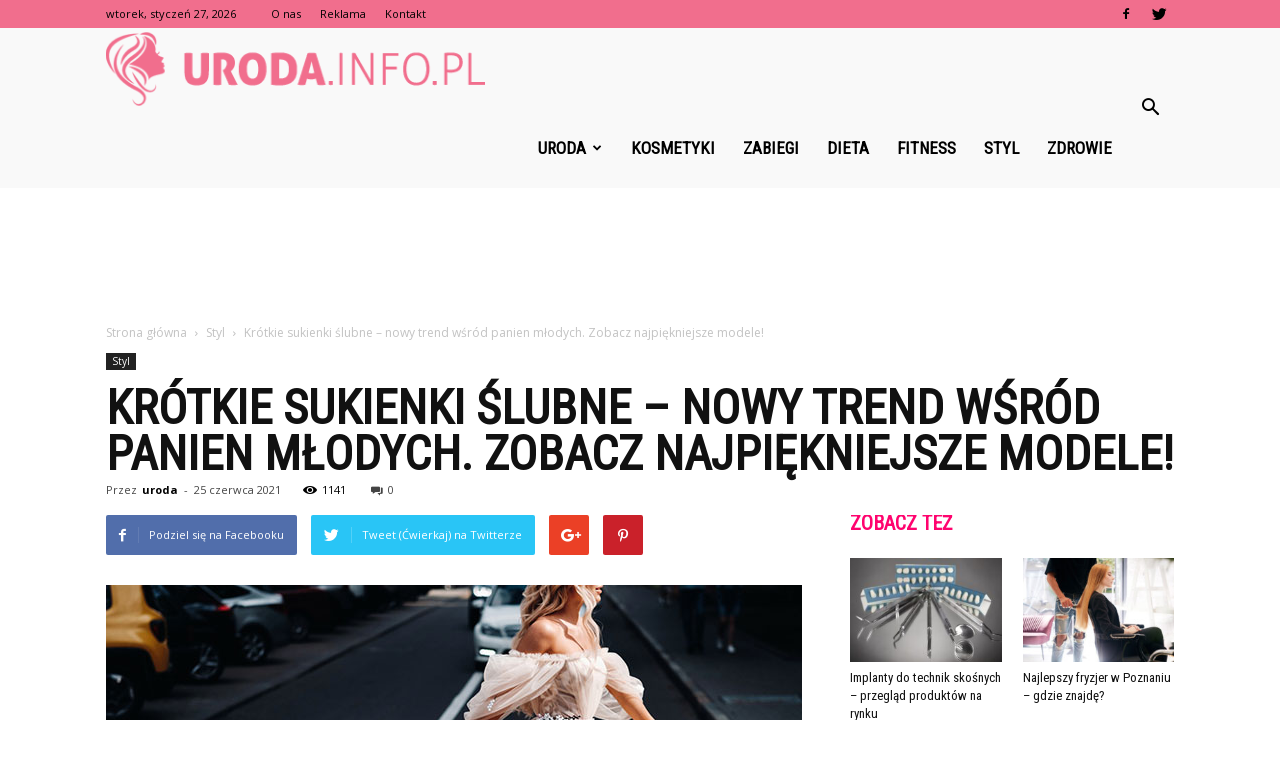

--- FILE ---
content_type: text/html; charset=UTF-8
request_url: https://www.uroda.info.pl/krotkie-sukienki-slubne-nowy-trend-wsrod-panien-mlodych-zobacz-najpiekniejsze-modele/
body_size: 119693
content:
<!doctype html >
<!--[if IE 8]>    <html class="ie8" lang="en"> <![endif]-->
<!--[if IE 9]>    <html class="ie9" lang="en"> <![endif]-->
<!--[if gt IE 8]><!--> <html lang="pl-PL"> <!--<![endif]-->
<head>
    <title>Krótkie sukienki ślubne – nowy trend wśród panien młodych. Zobacz najpiękniejsze modele! | Uroda.info.pl</title>
    <meta charset="UTF-8" />
    <meta name="viewport" content="width=device-width, initial-scale=1.0">
    <link rel="pingback" href="https://www.uroda.info.pl/xmlrpc.php" />
    <meta property="og:image" content="https://www.uroda.info.pl/wp-content/uploads/2021/06/krótka-sukienka-ślubna-1.jpg" /><meta name="author" content="uroda">
<link rel='dns-prefetch' href='//fonts.googleapis.com' />
<link rel='dns-prefetch' href='//s.w.org' />
<link rel="alternate" type="application/rss+xml" title="Uroda.info.pl &raquo; Kanał z wpisami" href="https://www.uroda.info.pl/feed/" />
<link rel="alternate" type="application/rss+xml" title="Uroda.info.pl &raquo; Kanał z komentarzami" href="https://www.uroda.info.pl/comments/feed/" />
<link rel="alternate" type="application/rss+xml" title="Uroda.info.pl &raquo; Krótkie sukienki ślubne – nowy trend wśród panien młodych. Zobacz najpiękniejsze modele! Kanał z komentarzami" href="https://www.uroda.info.pl/krotkie-sukienki-slubne-nowy-trend-wsrod-panien-mlodych-zobacz-najpiekniejsze-modele/feed/" />
		<script type="text/javascript">
			window._wpemojiSettings = {"baseUrl":"https:\/\/s.w.org\/images\/core\/emoji\/11\/72x72\/","ext":".png","svgUrl":"https:\/\/s.w.org\/images\/core\/emoji\/11\/svg\/","svgExt":".svg","source":{"concatemoji":"https:\/\/www.uroda.info.pl\/wp-includes\/js\/wp-emoji-release.min.js?ver=4.9.26"}};
			!function(e,a,t){var n,r,o,i=a.createElement("canvas"),p=i.getContext&&i.getContext("2d");function s(e,t){var a=String.fromCharCode;p.clearRect(0,0,i.width,i.height),p.fillText(a.apply(this,e),0,0);e=i.toDataURL();return p.clearRect(0,0,i.width,i.height),p.fillText(a.apply(this,t),0,0),e===i.toDataURL()}function c(e){var t=a.createElement("script");t.src=e,t.defer=t.type="text/javascript",a.getElementsByTagName("head")[0].appendChild(t)}for(o=Array("flag","emoji"),t.supports={everything:!0,everythingExceptFlag:!0},r=0;r<o.length;r++)t.supports[o[r]]=function(e){if(!p||!p.fillText)return!1;switch(p.textBaseline="top",p.font="600 32px Arial",e){case"flag":return s([55356,56826,55356,56819],[55356,56826,8203,55356,56819])?!1:!s([55356,57332,56128,56423,56128,56418,56128,56421,56128,56430,56128,56423,56128,56447],[55356,57332,8203,56128,56423,8203,56128,56418,8203,56128,56421,8203,56128,56430,8203,56128,56423,8203,56128,56447]);case"emoji":return!s([55358,56760,9792,65039],[55358,56760,8203,9792,65039])}return!1}(o[r]),t.supports.everything=t.supports.everything&&t.supports[o[r]],"flag"!==o[r]&&(t.supports.everythingExceptFlag=t.supports.everythingExceptFlag&&t.supports[o[r]]);t.supports.everythingExceptFlag=t.supports.everythingExceptFlag&&!t.supports.flag,t.DOMReady=!1,t.readyCallback=function(){t.DOMReady=!0},t.supports.everything||(n=function(){t.readyCallback()},a.addEventListener?(a.addEventListener("DOMContentLoaded",n,!1),e.addEventListener("load",n,!1)):(e.attachEvent("onload",n),a.attachEvent("onreadystatechange",function(){"complete"===a.readyState&&t.readyCallback()})),(n=t.source||{}).concatemoji?c(n.concatemoji):n.wpemoji&&n.twemoji&&(c(n.twemoji),c(n.wpemoji)))}(window,document,window._wpemojiSettings);
		</script>
		<style type="text/css">
img.wp-smiley,
img.emoji {
	display: inline !important;
	border: none !important;
	box-shadow: none !important;
	height: 1em !important;
	width: 1em !important;
	margin: 0 .07em !important;
	vertical-align: -0.1em !important;
	background: none !important;
	padding: 0 !important;
}
</style>
<link rel='stylesheet' id='yasrcss-css'  href='https://www.uroda.info.pl/wp-content/plugins/yet-another-stars-rating/css/yasr.css' type='text/css' media='all' />
<style id='yasrcss-inline-css' type='text/css'>

		.rateit .rateit-range {
			background: url(https://www.uroda.info.pl/wp-content/plugins/yet-another-stars-rating/img/stars_16_flat.png) left 0px !important;
		}

		.rateit .rateit-hover {
			background: url(https://www.uroda.info.pl/wp-content/plugins/yet-another-stars-rating/img/stars_16_flat.png) left -21px !important;
		}

		.rateit .rateit-selected {
			background: url(https://www.uroda.info.pl/wp-content/plugins/yet-another-stars-rating/img/stars_16_flat.png) left -42px !important;
		}

		div.medium .rateit-range {
			/*White*/
			background: url(https://www.uroda.info.pl/wp-content/plugins/yet-another-stars-rating/img/stars_24_flat.png) left 0px !important;
		}

		div.medium .rateit-hover {
			/*Red*/
			background: url(https://www.uroda.info.pl/wp-content/plugins/yet-another-stars-rating/img/stars_24_flat.png) left -29px !important;
		}

		div.medium .rateit-selected {
			/*Yellow*/
			background: url(https://www.uroda.info.pl/wp-content/plugins/yet-another-stars-rating/img/stars_24_flat.png) left -58px !important;
		}

		/* Creating set 32 */

		div.bigstars .rateit-range {
			/*White*/
			background: url(https://www.uroda.info.pl/wp-content/plugins/yet-another-stars-rating/img/stars_32_flat.png) left 0px !important;
		}

		div.bigstars .rateit-hover{
			/*red*/
			background: url(https://www.uroda.info.pl/wp-content/plugins/yet-another-stars-rating/img/stars_32_flat.png) left -37px !important;
		}

		div.bigstars .rateit-selected
		{
			/*Gold*/
			background: url(https://www.uroda.info.pl/wp-content/plugins/yet-another-stars-rating/img/stars_32_flat.png) left -74px !important;
		}

	
</style>
<link rel='stylesheet' id='jquery-ui-css'  href='https://www.uroda.info.pl/wp-content/plugins/yet-another-stars-rating/css/jquery-ui.css?ver=1.11.2' type='text/css' media='all' />
<link rel='stylesheet' id='dashicons-css'  href='https://www.uroda.info.pl/wp-includes/css/dashicons.min.css?ver=4.9.26' type='text/css' media='all' />
<link rel='stylesheet' id='yasrcsslightscheme-css'  href='https://www.uroda.info.pl/wp-content/plugins/yet-another-stars-rating/css/yasr-table-light.css' type='text/css' media='all' />
<link rel='stylesheet' id='google-fonts-style-css'  href='https://fonts.googleapis.com/css?family=Roboto+Condensed%3A400%7COpen+Sans%3A300italic%2C400%2C400italic%2C600%2C600italic%2C700%7CRoboto%3A300%2C400%2C400italic%2C500%2C500italic%2C700%2C900&#038;ver=7.8.1' type='text/css' media='all' />
<link rel='stylesheet' id='js_composer_front-css'  href='https://www.uroda.info.pl/wp-content/plugins/js_composer/assets/css/js_composer.min.css?ver=5.1.1' type='text/css' media='all' />
<link rel='stylesheet' id='td-theme-css'  href='https://www.uroda.info.pl/wp-content/themes/Newspaper/style.css?ver=7.8.1' type='text/css' media='all' />
<link rel='stylesheet' id='td-theme-demo-style-css'  href='https://www.uroda.info.pl/wp-content/themes/Newspaper/includes/demos/what/demo_style.css?ver=7.8.1' type='text/css' media='all' />
            <script>
                if (document.location.protocol != "https:") {
                    document.location = document.URL.replace(/^http:/i, "https:");
                }
            </script>
            <script type='text/javascript' src='https://www.uroda.info.pl/wp-includes/js/jquery/jquery.js?ver=1.12.4'></script>
<script type='text/javascript' src='https://www.uroda.info.pl/wp-includes/js/jquery/jquery-migrate.min.js?ver=1.4.1'></script>
<link rel='https://api.w.org/' href='https://www.uroda.info.pl/wp-json/' />
<link rel="EditURI" type="application/rsd+xml" title="RSD" href="https://www.uroda.info.pl/xmlrpc.php?rsd" />
<link rel="wlwmanifest" type="application/wlwmanifest+xml" href="https://www.uroda.info.pl/wp-includes/wlwmanifest.xml" /> 
<link rel='prev' title='5 rzeczy, które warto wiedzieć wybierając odkurzacz robot' href='https://www.uroda.info.pl/5-rzeczy-ktore-warto-wiedziec-wybierajac-odkurzacz-robot/' />
<link rel='next' title='Wybieramy modne okulary przeciwsłoneczne damskie z filtrem na ten sezon &#8211; zobacz, które modele warto mieć!' href='https://www.uroda.info.pl/wybieramy-modne-okulary-przeciwsloneczne-damskie-z-filtrem-na-ten-sezon-zobacz-ktore-modele-warto-miec/' />
<meta name="generator" content="WordPress 4.9.26" />
<link rel="canonical" href="https://www.uroda.info.pl/krotkie-sukienki-slubne-nowy-trend-wsrod-panien-mlodych-zobacz-najpiekniejsze-modele/" />
<link rel='shortlink' href='https://www.uroda.info.pl/?p=2596' />
<link rel="alternate" type="application/json+oembed" href="https://www.uroda.info.pl/wp-json/oembed/1.0/embed?url=https%3A%2F%2Fwww.uroda.info.pl%2Fkrotkie-sukienki-slubne-nowy-trend-wsrod-panien-mlodych-zobacz-najpiekniejsze-modele%2F" />
<link rel="alternate" type="text/xml+oembed" href="https://www.uroda.info.pl/wp-json/oembed/1.0/embed?url=https%3A%2F%2Fwww.uroda.info.pl%2Fkrotkie-sukienki-slubne-nowy-trend-wsrod-panien-mlodych-zobacz-najpiekniejsze-modele%2F&#038;format=xml" />
<!--[if lt IE 9]><script src="https://html5shim.googlecode.com/svn/trunk/html5.js"></script><![endif]-->
    <meta name="generator" content="Powered by Visual Composer - drag and drop page builder for WordPress."/>
<!--[if lte IE 9]><link rel="stylesheet" type="text/css" href="https://www.uroda.info.pl/wp-content/plugins/js_composer/assets/css/vc_lte_ie9.min.css" media="screen"><![endif]-->
<!-- JS generated by theme -->

<script>
    
    

	    var tdBlocksArray = []; //here we store all the items for the current page

	    //td_block class - each ajax block uses a object of this class for requests
	    function tdBlock() {
		    this.id = '';
		    this.block_type = 1; //block type id (1-234 etc)
		    this.atts = '';
		    this.td_column_number = '';
		    this.td_current_page = 1; //
		    this.post_count = 0; //from wp
		    this.found_posts = 0; //from wp
		    this.max_num_pages = 0; //from wp
		    this.td_filter_value = ''; //current live filter value
		    this.is_ajax_running = false;
		    this.td_user_action = ''; // load more or infinite loader (used by the animation)
		    this.header_color = '';
		    this.ajax_pagination_infinite_stop = ''; //show load more at page x
	    }


        // td_js_generator - mini detector
        (function(){
            var htmlTag = document.getElementsByTagName("html")[0];

            if ( navigator.userAgent.indexOf("MSIE 10.0") > -1 ) {
                htmlTag.className += ' ie10';
            }

            if ( !!navigator.userAgent.match(/Trident.*rv\:11\./) ) {
                htmlTag.className += ' ie11';
            }

            if ( /(iPad|iPhone|iPod)/g.test(navigator.userAgent) ) {
                htmlTag.className += ' td-md-is-ios';
            }

            var user_agent = navigator.userAgent.toLowerCase();
            if ( user_agent.indexOf("android") > -1 ) {
                htmlTag.className += ' td-md-is-android';
            }

            if ( -1 !== navigator.userAgent.indexOf('Mac OS X')  ) {
                htmlTag.className += ' td-md-is-os-x';
            }

            if ( /chrom(e|ium)/.test(navigator.userAgent.toLowerCase()) ) {
               htmlTag.className += ' td-md-is-chrome';
            }

            if ( -1 !== navigator.userAgent.indexOf('Firefox') ) {
                htmlTag.className += ' td-md-is-firefox';
            }

            if ( -1 !== navigator.userAgent.indexOf('Safari') && -1 === navigator.userAgent.indexOf('Chrome') ) {
                htmlTag.className += ' td-md-is-safari';
            }

            if( -1 !== navigator.userAgent.indexOf('IEMobile') ){
                htmlTag.className += ' td-md-is-iemobile';
            }

        })();




        var tdLocalCache = {};

        ( function () {
            "use strict";

            tdLocalCache = {
                data: {},
                remove: function (resource_id) {
                    delete tdLocalCache.data[resource_id];
                },
                exist: function (resource_id) {
                    return tdLocalCache.data.hasOwnProperty(resource_id) && tdLocalCache.data[resource_id] !== null;
                },
                get: function (resource_id) {
                    return tdLocalCache.data[resource_id];
                },
                set: function (resource_id, cachedData) {
                    tdLocalCache.remove(resource_id);
                    tdLocalCache.data[resource_id] = cachedData;
                }
            };
        })();

    
    
var td_viewport_interval_list=[{"limitBottom":767,"sidebarWidth":228},{"limitBottom":1018,"sidebarWidth":300},{"limitBottom":1140,"sidebarWidth":324}];
var td_animation_stack_effect="type0";
var tds_animation_stack=true;
var td_animation_stack_specific_selectors=".entry-thumb, img";
var td_animation_stack_general_selectors=".td-animation-stack img, .td-animation-stack .entry-thumb, .post img";
var td_ajax_url="https:\/\/www.uroda.info.pl\/wp-admin\/admin-ajax.php?td_theme_name=Newspaper&v=7.8.1";
var td_get_template_directory_uri="https:\/\/www.uroda.info.pl\/wp-content\/themes\/Newspaper";
var tds_snap_menu="snap";
var tds_logo_on_sticky="show_header_logo";
var tds_header_style="6";
var td_please_wait="Prosz\u0119 czeka\u0107 ...";
var td_email_user_pass_incorrect="U\u017cytkownik lub has\u0142o niepoprawne!";
var td_email_user_incorrect="E-mail lub nazwa u\u017cytkownika jest niepoprawna!";
var td_email_incorrect="E-mail niepoprawny!";
var tds_more_articles_on_post_enable="";
var tds_more_articles_on_post_time_to_wait="";
var tds_more_articles_on_post_pages_distance_from_top=0;
var tds_theme_color_site_wide="#ff036e";
var tds_smart_sidebar="enabled";
var tdThemeName="Newspaper";
var td_magnific_popup_translation_tPrev="Poprzedni (Strza\u0142ka w lewo)";
var td_magnific_popup_translation_tNext="Nast\u0119pny (Strza\u0142ka w prawo)";
var td_magnific_popup_translation_tCounter="%curr% z %total%";
var td_magnific_popup_translation_ajax_tError="Zawarto\u015b\u0107 z %url% nie mo\u017ce by\u0107 za\u0142adowana.";
var td_magnific_popup_translation_image_tError="Obraz #%curr% nie mo\u017ce by\u0107 za\u0142adowany.";
var td_ad_background_click_link="";
var td_ad_background_click_target="";
</script>


<!-- Header style compiled by theme -->

<style>
    
.td-header-wrap .black-menu .sf-menu > .current-menu-item > a,
    .td-header-wrap .black-menu .sf-menu > .current-menu-ancestor > a,
    .td-header-wrap .black-menu .sf-menu > .current-category-ancestor > a,
    .td-header-wrap .black-menu .sf-menu > li > a:hover,
    .td-header-wrap .black-menu .sf-menu > .sfHover > a,
    .td-header-style-12 .td-header-menu-wrap-full,
    .sf-menu > .current-menu-item > a:after,
    .sf-menu > .current-menu-ancestor > a:after,
    .sf-menu > .current-category-ancestor > a:after,
    .sf-menu > li:hover > a:after,
    .sf-menu > .sfHover > a:after,
    .td-header-style-12 .td-affix,
    .header-search-wrap .td-drop-down-search:after,
    .header-search-wrap .td-drop-down-search .btn:hover,
    input[type=submit]:hover,
    .td-read-more a,
    .td-post-category:hover,
    .td-grid-style-1.td-hover-1 .td-big-grid-post:hover .td-post-category,
    .td-grid-style-5.td-hover-1 .td-big-grid-post:hover .td-post-category,
    .td_top_authors .td-active .td-author-post-count,
    .td_top_authors .td-active .td-author-comments-count,
    .td_top_authors .td_mod_wrap:hover .td-author-post-count,
    .td_top_authors .td_mod_wrap:hover .td-author-comments-count,
    .td-404-sub-sub-title a:hover,
    .td-search-form-widget .wpb_button:hover,
    .td-rating-bar-wrap div,
    .td_category_template_3 .td-current-sub-category,
    .dropcap,
    .td_wrapper_video_playlist .td_video_controls_playlist_wrapper,
    .wpb_default,
    .wpb_default:hover,
    .td-left-smart-list:hover,
    .td-right-smart-list:hover,
    .woocommerce-checkout .woocommerce input.button:hover,
    .woocommerce-page .woocommerce a.button:hover,
    .woocommerce-account div.woocommerce .button:hover,
    #bbpress-forums button:hover,
    .bbp_widget_login .button:hover,
    .td-footer-wrapper .td-post-category,
    .td-footer-wrapper .widget_product_search input[type="submit"]:hover,
    .woocommerce .product a.button:hover,
    .woocommerce .product #respond input#submit:hover,
    .woocommerce .checkout input#place_order:hover,
    .woocommerce .woocommerce.widget .button:hover,
    .single-product .product .summary .cart .button:hover,
    .woocommerce-cart .woocommerce table.cart .button:hover,
    .woocommerce-cart .woocommerce .shipping-calculator-form .button:hover,
    .td-next-prev-wrap a:hover,
    .td-load-more-wrap a:hover,
    .td-post-small-box a:hover,
    .page-nav .current,
    .page-nav:first-child > div,
    .td_category_template_8 .td-category-header .td-category a.td-current-sub-category,
    .td_category_template_4 .td-category-siblings .td-category a:hover,
    #bbpress-forums .bbp-pagination .current,
    #bbpress-forums #bbp-single-user-details #bbp-user-navigation li.current a,
    .td-theme-slider:hover .slide-meta-cat a,
    a.vc_btn-black:hover,
    .td-trending-now-wrapper:hover .td-trending-now-title,
    .td-scroll-up,
    .td-smart-list-button:hover,
    .td-weather-information:before,
    .td-weather-week:before,
    .td_block_exchange .td-exchange-header:before,
    .td_block_big_grid_9.td-grid-style-1 .td-post-category,
    .td_block_big_grid_9.td-grid-style-5 .td-post-category,
    .td-grid-style-6.td-hover-1 .td-module-thumb:after,
    .td-pulldown-syle-2 .td-subcat-dropdown ul:after,
    .td_block_template_9 .td-block-title:after,
    .td_block_template_15 .td-block-title:before {
        background-color: #ff036e;
    }

    .global-block-template-4 .td-related-title .td-cur-simple-item:before {
        border-color: #ff036e transparent transparent transparent !important;
    }

    .woocommerce .woocommerce-message .button:hover,
    .woocommerce .woocommerce-error .button:hover,
    .woocommerce .woocommerce-info .button:hover,
    .global-block-template-4 .td-related-title .td-cur-simple-item,
    .global-block-template-3 .td-related-title .td-cur-simple-item,
    .global-block-template-9 .td-related-title:after {
        background-color: #ff036e !important;
    }

    .woocommerce .product .onsale,
    .woocommerce.widget .ui-slider .ui-slider-handle {
        background: none #ff036e;
    }

    .woocommerce.widget.widget_layered_nav_filters ul li a {
        background: none repeat scroll 0 0 #ff036e !important;
    }

    a,
    cite a:hover,
    .td_mega_menu_sub_cats .cur-sub-cat,
    .td-mega-span h3 a:hover,
    .td_mod_mega_menu:hover .entry-title a,
    .header-search-wrap .result-msg a:hover,
    .top-header-menu li a:hover,
    .top-header-menu .current-menu-item > a,
    .top-header-menu .current-menu-ancestor > a,
    .top-header-menu .current-category-ancestor > a,
    .td-social-icon-wrap > a:hover,
    .td-header-sp-top-widget .td-social-icon-wrap a:hover,
    .td-page-content blockquote p,
    .td-post-content blockquote p,
    .mce-content-body blockquote p,
    .comment-content blockquote p,
    .wpb_text_column blockquote p,
    .td_block_text_with_title blockquote p,
    .td_module_wrap:hover .entry-title a,
    .td-subcat-filter .td-subcat-list a:hover,
    .td-subcat-filter .td-subcat-dropdown a:hover,
    .td_quote_on_blocks,
    .dropcap2,
    .dropcap3,
    .td_top_authors .td-active .td-authors-name a,
    .td_top_authors .td_mod_wrap:hover .td-authors-name a,
    .td-post-next-prev-content a:hover,
    .author-box-wrap .td-author-social a:hover,
    .td-author-name a:hover,
    .td-author-url a:hover,
    .td_mod_related_posts:hover h3 > a,
    .td-post-template-11 .td-related-title .td-related-left:hover,
    .td-post-template-11 .td-related-title .td-related-right:hover,
    .td-post-template-11 .td-related-title .td-cur-simple-item,
    .td-post-template-11 .td_block_related_posts .td-next-prev-wrap a:hover,
    .comment-reply-link:hover,
    .logged-in-as a:hover,
    #cancel-comment-reply-link:hover,
    .td-search-query,
    .td-category-header .td-pulldown-category-filter-link:hover,
    .td-category-siblings .td-subcat-dropdown a:hover,
    .td-category-siblings .td-subcat-dropdown a.td-current-sub-category,
    .widget a:hover,
    .archive .widget_archive .current,
    .archive .widget_archive .current a,
    .widget_calendar tfoot a:hover,
    .woocommerce a.added_to_cart:hover,
    #bbpress-forums li.bbp-header .bbp-reply-content span a:hover,
    #bbpress-forums .bbp-forum-freshness a:hover,
    #bbpress-forums .bbp-topic-freshness a:hover,
    #bbpress-forums .bbp-forums-list li a:hover,
    #bbpress-forums .bbp-forum-title:hover,
    #bbpress-forums .bbp-topic-permalink:hover,
    #bbpress-forums .bbp-topic-started-by a:hover,
    #bbpress-forums .bbp-topic-started-in a:hover,
    #bbpress-forums .bbp-body .super-sticky li.bbp-topic-title .bbp-topic-permalink,
    #bbpress-forums .bbp-body .sticky li.bbp-topic-title .bbp-topic-permalink,
    .widget_display_replies .bbp-author-name,
    .widget_display_topics .bbp-author-name,
    .footer-text-wrap .footer-email-wrap a,
    .td-subfooter-menu li a:hover,
    .footer-social-wrap a:hover,
    a.vc_btn-black:hover,
    .td-smart-list-dropdown-wrap .td-smart-list-button:hover,
    .td_module_17 .td-read-more a:hover,
    .td_module_18 .td-read-more a:hover,
    .td_module_19 .td-post-author-name a:hover,
    .td-instagram-user a,
    .td-pulldown-syle-2 .td-subcat-dropdown:hover .td-subcat-more span,
    .td-pulldown-syle-2 .td-subcat-dropdown:hover .td-subcat-more i,
    .td-pulldown-syle-3 .td-subcat-dropdown:hover .td-subcat-more span,
    .td-pulldown-syle-3 .td-subcat-dropdown:hover .td-subcat-more i,
    .td-block-title-wrap .td-wrapper-pulldown-filter .td-pulldown-filter-display-option:hover,
    .td-block-title-wrap .td-wrapper-pulldown-filter .td-pulldown-filter-display-option:hover i,
    .td-block-title-wrap .td-wrapper-pulldown-filter .td-pulldown-filter-link:hover,
    .td-block-title-wrap .td-wrapper-pulldown-filter .td-pulldown-filter-item .td-cur-simple-item,
    .global-block-template-2 .td-related-title .td-cur-simple-item,
    .global-block-template-5 .td-related-title .td-cur-simple-item,
    .global-block-template-6 .td-related-title .td-cur-simple-item,
    .global-block-template-7 .td-related-title .td-cur-simple-item,
    .global-block-template-8 .td-related-title .td-cur-simple-item,
    .global-block-template-9 .td-related-title .td-cur-simple-item,
    .global-block-template-10 .td-related-title .td-cur-simple-item,
    .global-block-template-11 .td-related-title .td-cur-simple-item,
    .global-block-template-12 .td-related-title .td-cur-simple-item,
    .global-block-template-13 .td-related-title .td-cur-simple-item,
    .global-block-template-14 .td-related-title .td-cur-simple-item,
    .global-block-template-15 .td-related-title .td-cur-simple-item,
    .global-block-template-16 .td-related-title .td-cur-simple-item,
    .global-block-template-17 .td-related-title .td-cur-simple-item,
    .td-theme-wrap .sf-menu ul .td-menu-item > a:hover,
    .td-theme-wrap .sf-menu ul .sfHover > a,
    .td-theme-wrap .sf-menu ul .current-menu-ancestor > a,
    .td-theme-wrap .sf-menu ul .current-category-ancestor > a,
    .td-theme-wrap .sf-menu ul .current-menu-item > a {
        color: #ff036e;
    }

    a.vc_btn-black.vc_btn_square_outlined:hover,
    a.vc_btn-black.vc_btn_outlined:hover,
    .td-mega-menu-page .wpb_content_element ul li a:hover,
     .td-theme-wrap .td-aj-search-results .td_module_wrap:hover .entry-title a,
    .td-theme-wrap .header-search-wrap .result-msg a:hover {
        color: #ff036e !important;
    }

    .td-next-prev-wrap a:hover,
    .td-load-more-wrap a:hover,
    .td-post-small-box a:hover,
    .page-nav .current,
    .page-nav:first-child > div,
    .td_category_template_8 .td-category-header .td-category a.td-current-sub-category,
    .td_category_template_4 .td-category-siblings .td-category a:hover,
    #bbpress-forums .bbp-pagination .current,
    .post .td_quote_box,
    .page .td_quote_box,
    a.vc_btn-black:hover,
    .td_block_template_5 .td-block-title > * {
        border-color: #ff036e;
    }

    .td_wrapper_video_playlist .td_video_currently_playing:after {
        border-color: #ff036e !important;
    }

    .header-search-wrap .td-drop-down-search:before {
        border-color: transparent transparent #ff036e transparent;
    }

    .block-title > span,
    .block-title > a,
    .block-title > label,
    .widgettitle,
    .widgettitle:after,
    .td-trending-now-title,
    .td-trending-now-wrapper:hover .td-trending-now-title,
    .wpb_tabs li.ui-tabs-active a,
    .wpb_tabs li:hover a,
    .vc_tta-container .vc_tta-color-grey.vc_tta-tabs-position-top.vc_tta-style-classic .vc_tta-tabs-container .vc_tta-tab.vc_active > a,
    .vc_tta-container .vc_tta-color-grey.vc_tta-tabs-position-top.vc_tta-style-classic .vc_tta-tabs-container .vc_tta-tab:hover > a,
    .td_block_template_1 .td-related-title .td-cur-simple-item,
    .woocommerce .product .products h2,
    .td-subcat-filter .td-subcat-dropdown:hover .td-subcat-more {
    	background-color: #ff036e;
    }

    .woocommerce div.product .woocommerce-tabs ul.tabs li.active {
    	background-color: #ff036e !important;
    }

    .block-title,
    .td_block_template_1 .td-related-title,
    .wpb_tabs .wpb_tabs_nav,
    .vc_tta-container .vc_tta-color-grey.vc_tta-tabs-position-top.vc_tta-style-classic .vc_tta-tabs-container,
    .woocommerce div.product .woocommerce-tabs ul.tabs:before {
        border-color: #ff036e;
    }
    .td_block_wrap .td-subcat-item a.td-cur-simple-item {
	    color: #ff036e;
	}


    
    .td-grid-style-4 .entry-title
    {
        background-color: rgba(255, 3, 110, 0.7);
    }

    
    .td-theme-wrap .block-title > span,
    .td-theme-wrap .block-title > span > a,
    .td-theme-wrap .widget_rss .block-title .rsswidget,
    .td-theme-wrap .block-title > a,
    .widgettitle,
    .widgettitle > a,
    .td-trending-now-title,
    .wpb_tabs li.ui-tabs-active a,
    .wpb_tabs li:hover a,
    .vc_tta-container .vc_tta-color-grey.vc_tta-tabs-position-top.vc_tta-style-classic .vc_tta-tabs-container .vc_tta-tab.vc_active > a,
    .vc_tta-container .vc_tta-color-grey.vc_tta-tabs-position-top.vc_tta-style-classic .vc_tta-tabs-container .vc_tta-tab:hover > a,
    .td-related-title .td-cur-simple-item,
    .woocommerce div.product .woocommerce-tabs ul.tabs li.active,
    .woocommerce .product .products h2,
    .td-theme-wrap .td_block_template_2 .td-block-title > *,
    .td-theme-wrap .td_block_template_3 .td-block-title > *,
    .td-theme-wrap .td_block_template_4 .td-block-title > *,
    .td-theme-wrap .td_block_template_5 .td-block-title > *,
    .td-theme-wrap .td_block_template_6 .td-block-title > *,
    .td-theme-wrap .td_block_template_6 .td-block-title:before,
    .td-theme-wrap .td_block_template_7 .td-block-title > *,
    .td-theme-wrap .td_block_template_8 .td-block-title > *,
    .td-theme-wrap .td_block_template_9 .td-block-title > *,
    .td-theme-wrap .td_block_template_10 .td-block-title > *,
    .td-theme-wrap .td_block_template_11 .td-block-title > *,
    .td-theme-wrap .td_block_template_12 .td-block-title > *,
    .td-theme-wrap .td_block_template_13 .td-block-title > span,
    .td-theme-wrap .td_block_template_13 .td-block-title > a,
    .td-theme-wrap .td_block_template_14 .td-block-title > *,
    .td-theme-wrap .td_block_template_14 .td-block-title-wrap .td-wrapper-pulldown-filter .td-pulldown-filter-display-option,
    .td-theme-wrap .td_block_template_14 .td-block-title-wrap .td-wrapper-pulldown-filter .td-pulldown-filter-display-option i,
    .td-theme-wrap .td_block_template_14 .td-block-title-wrap .td-wrapper-pulldown-filter .td-pulldown-filter-display-option:hover,
    .td-theme-wrap .td_block_template_14 .td-block-title-wrap .td-wrapper-pulldown-filter .td-pulldown-filter-display-option:hover i,
    .td-theme-wrap .td_block_template_15 .td-block-title > *,
    .td-theme-wrap .td_block_template_15 .td-block-title-wrap .td-wrapper-pulldown-filter,
    .td-theme-wrap .td_block_template_15 .td-block-title-wrap .td-wrapper-pulldown-filter i,
    .td-theme-wrap .td_block_template_16 .td-block-title > *,
    .td-theme-wrap .td_block_template_17 .td-block-title > * {
    	color: #ff036e;
    }


    
    .td-header-wrap .td-header-top-menu-full,
    .td-header-wrap .top-header-menu .sub-menu {
        background-color: #f16e8d;
    }
    .td-header-style-8 .td-header-top-menu-full {
        background-color: transparent;
    }
    .td-header-style-8 .td-header-top-menu-full .td-header-top-menu {
        background-color: #f16e8d;
        padding-left: 15px;
        padding-right: 15px;
    }

    .td-header-wrap .td-header-top-menu-full .td-header-top-menu,
    .td-header-wrap .td-header-top-menu-full {
        border-bottom: none;
    }


    
    .top-header-menu .current-menu-item > a,
    .top-header-menu .current-menu-ancestor > a,
    .top-header-menu .current-category-ancestor > a,
    .top-header-menu li a:hover {
        color: #ffffff;
    }

    
    .td-header-wrap .td-header-menu-wrap-full,
    .sf-menu > .current-menu-ancestor > a,
    .sf-menu > .current-category-ancestor > a,
    .td-header-menu-wrap.td-affix,
    .td-header-style-3 .td-header-main-menu,
    .td-header-style-3 .td-affix .td-header-main-menu,
    .td-header-style-4 .td-header-main-menu,
    .td-header-style-4 .td-affix .td-header-main-menu,
    .td-header-style-8 .td-header-menu-wrap.td-affix,
    .td-header-style-8 .td-header-top-menu-full {
		background-color: #f9f9f9;
    }


    .td-boxed-layout .td-header-style-3 .td-header-menu-wrap,
    .td-boxed-layout .td-header-style-4 .td-header-menu-wrap,
    .td-header-style-3 .td_stretch_content .td-header-menu-wrap,
    .td-header-style-4 .td_stretch_content .td-header-menu-wrap {
    	background-color: #f9f9f9 !important;
    }


    @media (min-width: 1019px) {
        .td-header-style-1 .td-header-sp-recs,
        .td-header-style-1 .td-header-sp-logo {
            margin-bottom: 28px;
        }
    }

    @media (min-width: 768px) and (max-width: 1018px) {
        .td-header-style-1 .td-header-sp-recs,
        .td-header-style-1 .td-header-sp-logo {
            margin-bottom: 14px;
        }
    }

    .td-header-style-7 .td-header-top-menu {
        border-bottom: none;
    }


    
    .sf-menu > .current-menu-item > a:after,
    .sf-menu > .current-menu-ancestor > a:after,
    .sf-menu > .current-category-ancestor > a:after,
    .sf-menu > li:hover > a:after,
    .sf-menu > .sfHover > a:after,
    .td_block_mega_menu .td-next-prev-wrap a:hover,
    .td-mega-span .td-post-category:hover,
    .td-header-wrap .black-menu .sf-menu > li > a:hover,
    .td-header-wrap .black-menu .sf-menu > .current-menu-ancestor > a,
    .td-header-wrap .black-menu .sf-menu > .sfHover > a,
    .header-search-wrap .td-drop-down-search:after,
    .header-search-wrap .td-drop-down-search .btn:hover,
    .td-header-wrap .black-menu .sf-menu > .current-menu-item > a,
    .td-header-wrap .black-menu .sf-menu > .current-menu-ancestor > a,
    .td-header-wrap .black-menu .sf-menu > .current-category-ancestor > a {
        background-color: #f16e8d;
    }


    .td_block_mega_menu .td-next-prev-wrap a:hover {
        border-color: #f16e8d;
    }

    .header-search-wrap .td-drop-down-search:before {
        border-color: transparent transparent #f16e8d transparent;
    }

    .td_mega_menu_sub_cats .cur-sub-cat,
    .td_mod_mega_menu:hover .entry-title a,
    .td-theme-wrap .sf-menu ul .td-menu-item > a:hover,
    .td-theme-wrap .sf-menu ul .sfHover > a,
    .td-theme-wrap .sf-menu ul .current-menu-ancestor > a,
    .td-theme-wrap .sf-menu ul .current-category-ancestor > a,
    .td-theme-wrap .sf-menu ul .current-menu-item > a {
        color: #f16e8d;
    }


    
    .td-header-wrap .td-header-menu-wrap .sf-menu > li > a,
    .td-header-wrap .header-search-wrap .td-icon-search {
        color: #000000;
    }

    
    @media (max-width: 767px) {
        body .td-header-wrap .td-header-main-menu {
            background-color: #000000 !important;
        }
    }


    
    .td-menu-background:before,
    .td-search-background:before {
        background: #3a112e;
        background: -moz-linear-gradient(top, #3a112e 0%, #e2285a 100%);
        background: -webkit-gradient(left top, left bottom, color-stop(0%, #3a112e), color-stop(100%, #e2285a));
        background: -webkit-linear-gradient(top, #3a112e 0%, #e2285a 100%);
        background: -o-linear-gradient(top, #3a112e 0%, @mobileu_gradient_two_mob 100%);
        background: -ms-linear-gradient(top, #3a112e 0%, #e2285a 100%);
        background: linear-gradient(to bottom, #3a112e 0%, #e2285a 100%);
        filter: progid:DXImageTransform.Microsoft.gradient( startColorstr='#3a112e', endColorstr='#e2285a', GradientType=0 );
    }

    
    .td-footer-wrapper,
    .td-footer-wrapper .td_block_template_7 .td-block-title > *,
    .td-footer-wrapper .td_block_template_17 .td-block-title,
    .td-footer-wrapper .td-block-title-wrap .td-wrapper-pulldown-filter {
        background-color: #f9f9f9;
    }

    
    .td-footer-wrapper,
    .td-footer-wrapper a,
    .td-footer-wrapper .block-title a,
    .td-footer-wrapper .block-title span,
    .td-footer-wrapper .block-title label,
    .td-footer-wrapper .td-excerpt,
    .td-footer-wrapper .td-post-author-name span,
    .td-footer-wrapper .td-post-date,
    .td-footer-wrapper .td-social-style3 .td_social_type a,
    .td-footer-wrapper .td-social-style3,
    .td-footer-wrapper .td-social-style4 .td_social_type a,
    .td-footer-wrapper .td-social-style4,
    .td-footer-wrapper .td-social-style9,
    .td-footer-wrapper .td-social-style10,
    .td-footer-wrapper .td-social-style2 .td_social_type a,
    .td-footer-wrapper .td-social-style8 .td_social_type a,
    .td-footer-wrapper .td-social-style2 .td_social_type,
    .td-footer-wrapper .td-social-style8 .td_social_type,
    .td-footer-template-13 .td-social-name,
    .td-footer-wrapper .td_block_template_7 .td-block-title > * {
        color: #000000;
    }

    .td-footer-wrapper .widget_calendar th,
    .td-footer-wrapper .widget_calendar td,
    .td-footer-wrapper .td-social-style2 .td_social_type .td-social-box,
    .td-footer-wrapper .td-social-style8 .td_social_type .td-social-box,
    .td-social-style-2 .td-icon-font:after {
        border-color: #000000;
    }

    .td-footer-wrapper .td-module-comments a,
    .td-footer-wrapper .td-post-category,
    .td-footer-wrapper .td-slide-meta .td-post-author-name span,
    .td-footer-wrapper .td-slide-meta .td-post-date {
        color: #fff;
    }

    
    .td-footer-bottom-full .td-container::before {
        background-color: rgba(0, 0, 0, 0.1);
    }

    
	.td-footer-wrapper .block-title > span,
    .td-footer-wrapper .block-title > a,
    .td-footer-wrapper .widgettitle,
    .td-theme-wrap .td-footer-wrapper .td-container .td-block-title > *,
    .td-theme-wrap .td-footer-wrapper .td_block_template_6 .td-block-title:before {
    	color: #f16e8d;
    }

    
    .td-footer-wrapper .footer-social-wrap .td-icon-font {
        color: #f16e8d;
    }

    
    .td-footer-wrapper .footer-social-wrap i.td-icon-font:hover {
        color: #000000;
    }

    
    .td-sub-footer-container {
        background-color: #f16e8d;
    }

    
    .td-sub-footer-container,
    .td-subfooter-menu li a {
        color: #000000;
    }

    
    .td-subfooter-menu li a:hover {
        color: #ffffff;
    }


    
    ul.sf-menu > .td-menu-item > a {
        font-family:"Roboto Condensed";
	font-size:17px;
	
    }
    
    .sf-menu ul .td-menu-item a {
        font-family:"Roboto Condensed";
	font-size:15px;
	line-height:18px;
	font-weight:bold;
	text-transform:uppercase;
	
    }
	
    .td_mod_mega_menu .item-details a {
        font-family:"Roboto Condensed";
	font-size:19px;
	line-height:21px;
	font-weight:bold;
	text-transform:uppercase;
	
    }
    
    .td_mega_menu_sub_cats .block-mega-child-cats a {
        font-family:"Roboto Condensed";
	font-size:15px;
	line-height:18px;
	font-weight:bold;
	text-transform:uppercase;
	
    }
    
    .td-mobile-content .td-mobile-main-menu > li > a {
        font-weight:bold;
	text-transform:uppercase;
	
    }
    
    .td-mobile-content .sub-menu a {
        font-weight:bold;
	text-transform:uppercase;
	
    }



	
    .block-title > span,
    .block-title > a,
    .widgettitle,
    .td-trending-now-title,
    .wpb_tabs li a,
    .vc_tta-container .vc_tta-color-grey.vc_tta-tabs-position-top.vc_tta-style-classic .vc_tta-tabs-container .vc_tta-tab > a,
    .td-theme-wrap .td-related-title a,
    .woocommerce div.product .woocommerce-tabs ul.tabs li a,
    .woocommerce .product .products h2,
    .td-theme-wrap .td-block-title {
        font-family:"Roboto Condensed";
	font-size:20px;
	font-weight:bold;
	text-transform:uppercase;
	
    }
    
    .td-big-grid-meta .td-post-category,
    .td_module_wrap .td-post-category,
    .td-module-image .td-post-category {
        font-family:"Roboto Condensed";
	font-size:18px;
	font-weight:bold;
	text-transform:uppercase;
	
    }
    
    .td-excerpt {
        font-family:"Roboto Condensed";
	
    }


	
	.td_module_wrap .td-module-title {
		font-family:"Roboto Condensed";
	
	}
     
    .td_module_3 .td-module-title {
    	font-size:26px;
	line-height:26px;
	font-weight:bold;
	text-transform:uppercase;
	
    }
    
    .td_module_6 .td-module-title {
    	font-size:16px;
	line-height:16px;
	font-weight:bold;
	text-transform:uppercase;
	
    }
    
    .td_module_11 .td-module-title {
    	font-size:36px;
	line-height:36px;
	font-weight:bold;
	text-transform:uppercase;
	
    }
    
    .td_module_18 .td-module-title {
    	font-size:50px;
	line-height:50px;
	font-weight:bold;
	text-transform:uppercase;
	
    }
    
    .td_block_trending_now .entry-title a {
    	font-family:"Roboto Condensed";
	font-size:14px;
	font-weight:bold;
	text-transform:uppercase;
	
    }
    
    .td-big-grid-post.td-big-thumb .td-big-grid-meta,
    .td-big-thumb .td-big-grid-meta .entry-title {
        font-family:"Roboto Condensed";
	font-size:42px;
	line-height:42px;
	font-weight:bold;
	text-transform:uppercase;
	
    }
    
	#td-mobile-nav,
	#td-mobile-nav .wpb_button,
	.td-search-wrap-mob {
		font-family:"Roboto Condensed";
	
	}


	
	.post .td-post-header .entry-title {
		font-family:"Roboto Condensed";
	
	}
    
    .td-post-template-default .td-post-header .entry-title {
        font-weight:bold;
	text-transform:uppercase;
	
    }
    
    .td-post-template-1 .td-post-header .entry-title {
        font-weight:bold;
	text-transform:uppercase;
	
    }
    
    .td-post-template-2 .td-post-header .entry-title {
        font-size:48px;
	line-height:46px;
	font-weight:bold;
	text-transform:uppercase;
	
    }
    
    .td-post-template-3 .td-post-header .entry-title {
        font-weight:bold;
	text-transform:uppercase;
	
    }
    
    .td-post-template-4 .td-post-header .entry-title {
        font-weight:bold;
	text-transform:uppercase;
	
    }
    
    .td-post-template-5 .td-post-header .entry-title {
        font-weight:bold;
	text-transform:uppercase;
	
    }
    
    .td-post-template-6 .td-post-header .entry-title {
        font-weight:bold;
	text-transform:uppercase;
	
    }
    
    .td-post-template-7 .td-post-header .entry-title {
        font-weight:bold;
	text-transform:uppercase;
	
    }
    
    .td-post-template-8 .td-post-header .entry-title {
        font-weight:bold;
	text-transform:uppercase;
	
    }
    
    .td-post-template-9 .td-post-header .entry-title {
        font-weight:bold;
	text-transform:uppercase;
	
    }
    
    .td-post-template-10 .td-post-header .entry-title {
        font-weight:bold;
	text-transform:uppercase;
	
    }
    
    .td-post-template-11 .td-post-header .entry-title {
        font-weight:bold;
	text-transform:uppercase;
	
    }
    
    .td-post-template-12 .td-post-header .entry-title {
        font-weight:bold;
	text-transform:uppercase;
	
    }
    
    .td-post-template-13 .td-post-header .entry-title {
        font-weight:bold;
	text-transform:uppercase;
	
    }





	
    .post .td-post-next-prev-content a {
        font-family:"Roboto Condensed";
	font-size:16px;
	font-weight:bold;
	text-transform:uppercase;
	
    }
    
    .post .author-box-wrap .td-author-name a {
        font-family:"Roboto Condensed";
	font-weight:bold;
	text-transform:uppercase;
	
    }
    
    .td_block_related_posts .entry-title a {
        font-family:"Roboto Condensed";
	font-size:16px;
	font-weight:bold;
	text-transform:uppercase;
	
    }
    
    .widget_archive a,
    .widget_calendar,
    .widget_categories a,
    .widget_nav_menu a,
    .widget_meta a,
    .widget_pages a,
    .widget_recent_comments a,
    .widget_recent_entries a,
    .widget_text .textwidget,
    .widget_tag_cloud a,
    .widget_search input,
    .woocommerce .product-categories a,
    .widget_display_forums a,
    .widget_display_replies a,
    .widget_display_topics a,
    .widget_display_views a,
    .widget_display_stats {
    	font-family:"Roboto Condensed";
	font-weight:bold;
	text-transform:uppercase;
	
    }



/* Style generated by theme for demo: what */

.td-what .td_module_3 .td-module-image .td-post-category,
    	.td-what .td_module_11 .td-post-category,
    	.td-what .td_module_18 .td-post-category,
    	.td-what .td_module_18 .td-post-category:hover,
    	.td-what .td-related-title .td-cur-simple-item:hover,
    	.td-what .td_block_template_1 .td-related-title a:hover,
    	.td-what .td_block_template_1 .td-related-title .td-cur-simple-item {
			color: #ff036e;
		}

		
		.td-what .td-header-style-6 .black-menu .sf-menu > li > a:hover,
	    .td-what .td-header-style-6 .black-menu .sf-menu > .sfHover > a,
	    .td-what .td-header-style-6 .black-menu .sf-menu > .current-menu-item > a,
	    .td-what .td-header-style-6 .black-menu .sf-menu > .current-menu-ancestor > a,
	    .td-what .td-header-style-6 .black-menu .sf-menu > .current-category-ancestor > a {
	    	color: #f16e8d;
	    }
</style>

<script>
  (function(i,s,o,g,r,a,m){i['GoogleAnalyticsObject']=r;i[r]=i[r]||function(){
  (i[r].q=i[r].q||[]).push(arguments)},i[r].l=1*new Date();a=s.createElement(o),
  m=s.getElementsByTagName(o)[0];a.async=1;a.src=g;m.parentNode.insertBefore(a,m)
  })(window,document,'script','https://www.google-analytics.com/analytics.js','ga');

  ga('create', 'UA-118975523-1', 'auto');
  ga('send', 'pageview');

</script><noscript><style type="text/css"> .wpb_animate_when_almost_visible { opacity: 1; }</style></noscript></head>

<body data-rsssl=1 class="post-template-default single single-post postid-2596 single-format-standard krotkie-sukienki-slubne-nowy-trend-wsrod-panien-mlodych-zobacz-najpiekniejsze-modele global-block-template-1 td-what single_template_2 wpb-js-composer js-comp-ver-5.1.1 vc_responsive td-animation-stack-type0 td-full-layout" itemscope="itemscope" itemtype="https://schema.org/WebPage">

        <div class="td-scroll-up"><i class="td-icon-menu-up"></i></div>
    
    <div class="td-menu-background"></div>
<div id="td-mobile-nav">
    <div class="td-mobile-container">
        <!-- mobile menu top section -->
        <div class="td-menu-socials-wrap">
            <!-- socials -->
            <div class="td-menu-socials">
                
        <span class="td-social-icon-wrap">
            <a target="_blank" href="https://www.facebook.com/Urodainfopl-2045956559061242/" title="Facebook">
                <i class="td-icon-font td-icon-facebook"></i>
            </a>
        </span>
        <span class="td-social-icon-wrap">
            <a target="_blank" href="https://twitter.com/uroda_info_pl" title="Twitter">
                <i class="td-icon-font td-icon-twitter"></i>
            </a>
        </span>            </div>
            <!-- close button -->
            <div class="td-mobile-close">
                <a href="#"><i class="td-icon-close-mobile"></i></a>
            </div>
        </div>

        <!-- login section -->
        
        <!-- menu section -->
        <div class="td-mobile-content">
            <div class="menu-menu-container"><ul id="menu-menu" class="td-mobile-main-menu"><li id="menu-item-27" class="menu-item menu-item-type-taxonomy menu-item-object-category menu-item-has-children menu-item-first menu-item-27"><a href="https://www.uroda.info.pl/category/uroda/">Uroda<i class="td-icon-menu-right td-element-after"></i></a>
<ul class="sub-menu">
	<li id="menu-item-41" class="menu-item menu-item-type-taxonomy menu-item-object-category menu-item-41"><a href="https://www.uroda.info.pl/category/uroda/twarz/">Twarz</a></li>
	<li id="menu-item-39" class="menu-item menu-item-type-taxonomy menu-item-object-category menu-item-39"><a href="https://www.uroda.info.pl/category/uroda/cialo/">Ciało</a></li>
	<li id="menu-item-40" class="menu-item menu-item-type-taxonomy menu-item-object-category menu-item-40"><a href="https://www.uroda.info.pl/category/uroda/paznokcie/">Paznokcie</a></li>
	<li id="menu-item-42" class="menu-item menu-item-type-taxonomy menu-item-object-category menu-item-has-children menu-item-42"><a href="https://www.uroda.info.pl/category/uroda/wlosy/">Włosy<i class="td-icon-menu-right td-element-after"></i></a>
	<ul class="sub-menu">
		<li id="menu-item-3231" class="menu-item menu-item-type-taxonomy menu-item-object-category menu-item-3231"><a href="https://www.uroda.info.pl/category/uroda/wlosy/ampulki-do-wlosow/">Ampułki do włosów</a></li>
		<li id="menu-item-3232" class="menu-item menu-item-type-taxonomy menu-item-object-category menu-item-3232"><a href="https://www.uroda.info.pl/category/uroda/wlosy/farbowanie-wlosow/">Farbowanie włosów</a></li>
		<li id="menu-item-3233" class="menu-item menu-item-type-taxonomy menu-item-object-category menu-item-3233"><a href="https://www.uroda.info.pl/category/uroda/wlosy/lokowanie-wlosow/">Lokowanie włosów</a></li>
		<li id="menu-item-3234" class="menu-item menu-item-type-taxonomy menu-item-object-category menu-item-3234"><a href="https://www.uroda.info.pl/category/uroda/wlosy/maski-do-wlosow/">Maski do włosów</a></li>
		<li id="menu-item-3235" class="menu-item menu-item-type-taxonomy menu-item-object-category menu-item-3235"><a href="https://www.uroda.info.pl/category/uroda/wlosy/odzywki-do-wlosow/">Odżywki do włosów</a></li>
		<li id="menu-item-3236" class="menu-item menu-item-type-taxonomy menu-item-object-category menu-item-3236"><a href="https://www.uroda.info.pl/category/uroda/wlosy/olejki-do-wlosow/">Olejki do włosów</a></li>
		<li id="menu-item-3237" class="menu-item menu-item-type-taxonomy menu-item-object-category menu-item-3237"><a href="https://www.uroda.info.pl/category/uroda/wlosy/pielegnacja-wlosow/">Pielęgnacja włosów</a></li>
		<li id="menu-item-3238" class="menu-item menu-item-type-taxonomy menu-item-object-category menu-item-3238"><a href="https://www.uroda.info.pl/category/uroda/wlosy/prostowanie-wlosow/">Prostowanie włosów</a></li>
		<li id="menu-item-3239" class="menu-item menu-item-type-taxonomy menu-item-object-category menu-item-3239"><a href="https://www.uroda.info.pl/category/uroda/wlosy/suszenie-wlosow/">Suszenie włosów</a></li>
		<li id="menu-item-3240" class="menu-item menu-item-type-taxonomy menu-item-object-category menu-item-3240"><a href="https://www.uroda.info.pl/category/uroda/wlosy/szampony-do-wlosow/">Szampony do włosów</a></li>
		<li id="menu-item-3241" class="menu-item menu-item-type-taxonomy menu-item-object-category menu-item-3241"><a href="https://www.uroda.info.pl/category/uroda/wlosy/zawijanie-wlosow/">Zawijanie włosów</a></li>
	</ul>
</li>
</ul>
</li>
<li id="menu-item-25" class="menu-item menu-item-type-taxonomy menu-item-object-category menu-item-25"><a href="https://www.uroda.info.pl/category/kosmetyki/">Kosmetyki</a></li>
<li id="menu-item-28" class="menu-item menu-item-type-taxonomy menu-item-object-category menu-item-28"><a href="https://www.uroda.info.pl/category/zabiegi/">Zabiegi</a></li>
<li id="menu-item-23" class="menu-item menu-item-type-taxonomy menu-item-object-category menu-item-23"><a href="https://www.uroda.info.pl/category/dieta/">Dieta</a></li>
<li id="menu-item-24" class="menu-item menu-item-type-taxonomy menu-item-object-category menu-item-24"><a href="https://www.uroda.info.pl/category/fitness/">Fitness</a></li>
<li id="menu-item-26" class="menu-item menu-item-type-taxonomy menu-item-object-category current-post-ancestor current-menu-parent current-post-parent menu-item-26"><a href="https://www.uroda.info.pl/category/styl/">Styl</a></li>
<li id="menu-item-29" class="menu-item menu-item-type-taxonomy menu-item-object-category menu-item-29"><a href="https://www.uroda.info.pl/category/zdrowie/">Zdrowie</a></li>
</ul></div>        </div>
    </div>

    <!-- register/login section -->
    </div>    <div class="td-search-background"></div>
<div class="td-search-wrap-mob">
	<div class="td-drop-down-search" aria-labelledby="td-header-search-button">
		<form method="get" class="td-search-form" action="https://www.uroda.info.pl/">
			<!-- close button -->
			<div class="td-search-close">
				<a href="#"><i class="td-icon-close-mobile"></i></a>
			</div>
			<div role="search" class="td-search-input">
				<span>Wyszukiwanie</span>
				<input id="td-header-search-mob" type="text" value="" name="s" autocomplete="off" />
			</div>
		</form>
		<div id="td-aj-search-mob"></div>
	</div>
</div>    
    
    <div id="td-outer-wrap" class="td-theme-wrap">
    
        <!--
Header style 6
-->

<div class="td-header-wrap td-header-style-6">

    <div class="td-header-top-menu-full td-container-wrap ">
        <div class="td-container td-header-row td-header-top-menu">
            
    <div class="top-bar-style-1">
        
<div class="td-header-sp-top-menu">


	        <div class="td_data_time">
            <div >

                wtorek, styczeń 27, 2026
            </div>
        </div>
    <div class="menu-top-container"><ul id="menu-top" class="top-header-menu"><li id="menu-item-22" class="menu-item menu-item-type-post_type menu-item-object-page menu-item-first td-menu-item td-normal-menu menu-item-22"><a href="https://www.uroda.info.pl/o-nas/">O nas</a></li>
<li id="menu-item-21" class="menu-item menu-item-type-post_type menu-item-object-page td-menu-item td-normal-menu menu-item-21"><a href="https://www.uroda.info.pl/reklama/">Reklama</a></li>
<li id="menu-item-20" class="menu-item menu-item-type-post_type menu-item-object-page td-menu-item td-normal-menu menu-item-20"><a href="https://www.uroda.info.pl/kontakt/">Kontakt</a></li>
</ul></div></div>
        <div class="td-header-sp-top-widget">
    
        <span class="td-social-icon-wrap">
            <a target="_blank" href="https://www.facebook.com/Urodainfopl-2045956559061242/" title="Facebook">
                <i class="td-icon-font td-icon-facebook"></i>
            </a>
        </span>
        <span class="td-social-icon-wrap">
            <a target="_blank" href="https://twitter.com/uroda_info_pl" title="Twitter">
                <i class="td-icon-font td-icon-twitter"></i>
            </a>
        </span></div>
    </div>

<!-- LOGIN MODAL -->
        </div>
    </div>

    <div class="td-header-menu-wrap-full td-container-wrap ">
        <div class="td-header-menu-wrap">
            <div class="td-container td-header-row td-header-main-menu black-menu">
                <div id="td-header-menu" role="navigation">
    <div id="td-top-mobile-toggle"><a href="#"><i class="td-icon-font td-icon-mobile"></i></a></div>
    <div class="td-main-menu-logo td-logo-in-menu">
                    <a class="td-main-logo" href="https://www.uroda.info.pl/">
                <img src="https://www.uroda.info.pl/wp-content/uploads/2018/05/URODA.png" alt="URODA" title="URODA"/>
                <span class="td-visual-hidden">Uroda.info.pl</span>
            </a>
            </div>
    <div class="menu-menu-container"><ul id="menu-menu-1" class="sf-menu"><li class="menu-item menu-item-type-taxonomy menu-item-object-category menu-item-has-children menu-item-first td-menu-item td-normal-menu menu-item-27"><a href="https://www.uroda.info.pl/category/uroda/">Uroda</a>
<ul class="sub-menu">
	<li class="menu-item menu-item-type-taxonomy menu-item-object-category td-menu-item td-normal-menu menu-item-41"><a href="https://www.uroda.info.pl/category/uroda/twarz/">Twarz</a></li>
	<li class="menu-item menu-item-type-taxonomy menu-item-object-category td-menu-item td-normal-menu menu-item-39"><a href="https://www.uroda.info.pl/category/uroda/cialo/">Ciało</a></li>
	<li class="menu-item menu-item-type-taxonomy menu-item-object-category td-menu-item td-normal-menu menu-item-40"><a href="https://www.uroda.info.pl/category/uroda/paznokcie/">Paznokcie</a></li>
	<li class="menu-item menu-item-type-taxonomy menu-item-object-category menu-item-has-children td-menu-item td-normal-menu menu-item-42"><a href="https://www.uroda.info.pl/category/uroda/wlosy/">Włosy</a>
	<ul class="sub-menu">
		<li class="menu-item menu-item-type-taxonomy menu-item-object-category td-menu-item td-normal-menu menu-item-3231"><a href="https://www.uroda.info.pl/category/uroda/wlosy/ampulki-do-wlosow/">Ampułki do włosów</a></li>
		<li class="menu-item menu-item-type-taxonomy menu-item-object-category td-menu-item td-normal-menu menu-item-3232"><a href="https://www.uroda.info.pl/category/uroda/wlosy/farbowanie-wlosow/">Farbowanie włosów</a></li>
		<li class="menu-item menu-item-type-taxonomy menu-item-object-category td-menu-item td-normal-menu menu-item-3233"><a href="https://www.uroda.info.pl/category/uroda/wlosy/lokowanie-wlosow/">Lokowanie włosów</a></li>
		<li class="menu-item menu-item-type-taxonomy menu-item-object-category td-menu-item td-normal-menu menu-item-3234"><a href="https://www.uroda.info.pl/category/uroda/wlosy/maski-do-wlosow/">Maski do włosów</a></li>
		<li class="menu-item menu-item-type-taxonomy menu-item-object-category td-menu-item td-normal-menu menu-item-3235"><a href="https://www.uroda.info.pl/category/uroda/wlosy/odzywki-do-wlosow/">Odżywki do włosów</a></li>
		<li class="menu-item menu-item-type-taxonomy menu-item-object-category td-menu-item td-normal-menu menu-item-3236"><a href="https://www.uroda.info.pl/category/uroda/wlosy/olejki-do-wlosow/">Olejki do włosów</a></li>
		<li class="menu-item menu-item-type-taxonomy menu-item-object-category td-menu-item td-normal-menu menu-item-3237"><a href="https://www.uroda.info.pl/category/uroda/wlosy/pielegnacja-wlosow/">Pielęgnacja włosów</a></li>
		<li class="menu-item menu-item-type-taxonomy menu-item-object-category td-menu-item td-normal-menu menu-item-3238"><a href="https://www.uroda.info.pl/category/uroda/wlosy/prostowanie-wlosow/">Prostowanie włosów</a></li>
		<li class="menu-item menu-item-type-taxonomy menu-item-object-category td-menu-item td-normal-menu menu-item-3239"><a href="https://www.uroda.info.pl/category/uroda/wlosy/suszenie-wlosow/">Suszenie włosów</a></li>
		<li class="menu-item menu-item-type-taxonomy menu-item-object-category td-menu-item td-normal-menu menu-item-3240"><a href="https://www.uroda.info.pl/category/uroda/wlosy/szampony-do-wlosow/">Szampony do włosów</a></li>
		<li class="menu-item menu-item-type-taxonomy menu-item-object-category td-menu-item td-normal-menu menu-item-3241"><a href="https://www.uroda.info.pl/category/uroda/wlosy/zawijanie-wlosow/">Zawijanie włosów</a></li>
	</ul>
</li>
</ul>
</li>
<li class="menu-item menu-item-type-taxonomy menu-item-object-category td-menu-item td-normal-menu menu-item-25"><a href="https://www.uroda.info.pl/category/kosmetyki/">Kosmetyki</a></li>
<li class="menu-item menu-item-type-taxonomy menu-item-object-category td-menu-item td-normal-menu menu-item-28"><a href="https://www.uroda.info.pl/category/zabiegi/">Zabiegi</a></li>
<li class="menu-item menu-item-type-taxonomy menu-item-object-category td-menu-item td-normal-menu menu-item-23"><a href="https://www.uroda.info.pl/category/dieta/">Dieta</a></li>
<li class="menu-item menu-item-type-taxonomy menu-item-object-category td-menu-item td-normal-menu menu-item-24"><a href="https://www.uroda.info.pl/category/fitness/">Fitness</a></li>
<li class="menu-item menu-item-type-taxonomy menu-item-object-category current-post-ancestor current-menu-parent current-post-parent td-menu-item td-normal-menu menu-item-26"><a href="https://www.uroda.info.pl/category/styl/">Styl</a></li>
<li class="menu-item menu-item-type-taxonomy menu-item-object-category td-menu-item td-normal-menu menu-item-29"><a href="https://www.uroda.info.pl/category/zdrowie/">Zdrowie</a></li>
</ul></div></div>


<div class="td-search-wrapper">
    <div id="td-top-search">
        <!-- Search -->
        <div class="header-search-wrap">
            <div class="dropdown header-search">
                <a id="td-header-search-button" href="#" role="button" class="dropdown-toggle " data-toggle="dropdown"><i class="td-icon-search"></i></a>
                <a id="td-header-search-button-mob" href="#" role="button" class="dropdown-toggle " data-toggle="dropdown"><i class="td-icon-search"></i></a>
            </div>
        </div>
    </div>
</div>

<div class="header-search-wrap">
	<div class="dropdown header-search">
		<div class="td-drop-down-search" aria-labelledby="td-header-search-button">
			<form method="get" class="td-search-form" action="https://www.uroda.info.pl/">
				<div role="search" class="td-head-form-search-wrap">
					<input id="td-header-search" type="text" value="" name="s" autocomplete="off" /><input class="wpb_button wpb_btn-inverse btn" type="submit" id="td-header-search-top" value="Wyszukiwanie" />
				</div>
			</form>
			<div id="td-aj-search"></div>
		</div>
	</div>
</div>            </div>
        </div>
    </div>

    <div class="td-banner-wrap-full td-container-wrap ">
        <div class="td-container-header td-header-row td-header-header">
            <div class="td-header-sp-recs">
                <div class="td-header-rec-wrap">
    
 <!-- A generated by theme --> 

<script async src="//pagead2.googlesyndication.com/pagead/js/adsbygoogle.js"></script><div class="td-g-rec td-g-rec-id-header ">
<script type="text/javascript">
var td_screen_width = window.innerWidth;

                    if ( td_screen_width >= 1140 ) {
                        /* large monitors */
                        document.write('<ins class="adsbygoogle" style="display:inline-block;width:728px;height:90px" data-ad-client="ca-pub-3624369775460466" data-ad-slot="1808735189"></ins>');
                        (adsbygoogle = window.adsbygoogle || []).push({});
                    }
            
	                    if ( td_screen_width >= 1019  && td_screen_width < 1140 ) {
	                        /* landscape tablets */
                        document.write('<ins class="adsbygoogle" style="display:inline-block;width:468px;height:60px" data-ad-client="ca-pub-3624369775460466" data-ad-slot="1808735189"></ins>');
	                        (adsbygoogle = window.adsbygoogle || []).push({});
	                    }
	                
                    if ( td_screen_width >= 768  && td_screen_width < 1019 ) {
                        /* portrait tablets */
                        document.write('<ins class="adsbygoogle" style="display:inline-block;width:468px;height:60px" data-ad-client="ca-pub-3624369775460466" data-ad-slot="1808735189"></ins>');
                        (adsbygoogle = window.adsbygoogle || []).push({});
                    }
                
                    if ( td_screen_width < 768 ) {
                        /* Phones */
                        document.write('<ins class="adsbygoogle" style="display:inline-block;width:320px;height:50px" data-ad-client="ca-pub-3624369775460466" data-ad-slot="1808735189"></ins>');
                        (adsbygoogle = window.adsbygoogle || []).push({});
                    }
                </script>
</div>

 <!-- end A --> 


</div>            </div>
        </div>
    </div>

</div><div class="td-main-content-wrap td-container-wrap">

    <div class="td-container td-post-template-2">
        <article id="post-2596" class="post-2596 post type-post status-publish format-standard has-post-thumbnail hentry category-styl" itemscope itemtype="https://schema.org/Article">
            <div class="td-pb-row">
                <div class="td-pb-span12">
                    <div class="td-post-header">
                        <div class="td-crumb-container"><div class="entry-crumbs" itemscope itemtype="http://schema.org/BreadcrumbList"><span class="td-bred-first"><a href="https://www.uroda.info.pl/">Strona główna</a></span> <i class="td-icon-right td-bread-sep"></i> <span itemscope itemprop="itemListElement" itemtype="http://schema.org/ListItem">
                               <a title="Zobacz wszystkie wiadomości Styl" class="entry-crumb" itemscope itemprop="item" itemtype="http://schema.org/Thing" href="https://www.uroda.info.pl/category/styl/">
                                  <span itemprop="name">Styl</span>    </a>    <meta itemprop="position" content = "1"></span> <i class="td-icon-right td-bread-sep td-bred-no-url-last"></i> <span class="td-bred-no-url-last">Krótkie sukienki ślubne – nowy trend wśród panien młodych. Zobacz najpiękniejsze modele!</span></div></div>

                        <ul class="td-category"><li class="entry-category"><a  href="https://www.uroda.info.pl/category/styl/">Styl</a></li></ul>
                        <header class="td-post-title">
                            <h1 class="entry-title">Krótkie sukienki ślubne – nowy trend wśród panien młodych. Zobacz najpiękniejsze modele!</h1>

                            

                            <div class="td-module-meta-info">
                                <div class="td-post-author-name"><div class="td-author-by">Przez</div> <a href="https://www.uroda.info.pl/author/uroda/">uroda</a><div class="td-author-line"> - </div> </div>                                <span class="td-post-date"><time class="entry-date updated td-module-date" datetime="2021-06-25T15:40:08+00:00" >25 czerwca 2021</time></span>                                <div class="td-post-views"><i class="td-icon-views"></i><span class="td-nr-views-2596">1141</span></div>                                <div class="td-post-comments"><a href="https://www.uroda.info.pl/krotkie-sukienki-slubne-nowy-trend-wsrod-panien-mlodych-zobacz-najpiekniejsze-modele/#respond"><i class="td-icon-comments"></i>0</a></div>                            </div>

                        </header>
                    </div>
                </div>
            </div> <!-- /.td-pb-row -->

            <div class="td-pb-row">
                                            <div class="td-pb-span8 td-main-content" role="main">
                                <div class="td-ss-main-content">
                                    
        <div class="td-post-sharing td-post-sharing-top ">
				<div class="td-default-sharing">
		            <a class="td-social-sharing-buttons td-social-facebook" href="https://www.facebook.com/sharer.php?u=https%3A%2F%2Fwww.uroda.info.pl%2Fkrotkie-sukienki-slubne-nowy-trend-wsrod-panien-mlodych-zobacz-najpiekniejsze-modele%2F" onclick="window.open(this.href, 'mywin','left=50,top=50,width=600,height=350,toolbar=0'); return false;"><i class="td-icon-facebook"></i><div class="td-social-but-text">Podziel się na Facebooku</div></a>
		            <a class="td-social-sharing-buttons td-social-twitter" href="https://twitter.com/intent/tweet?text=Kr%C3%B3tkie+sukienki+%C5%9Blubne+%E2%80%93+nowy+trend+w%C5%9Br%C3%B3d+panien+m%C5%82odych.+Zobacz+najpi%C4%99kniejsze+modele%21&url=https%3A%2F%2Fwww.uroda.info.pl%2Fkrotkie-sukienki-slubne-nowy-trend-wsrod-panien-mlodych-zobacz-najpiekniejsze-modele%2F&via=Uroda.info.pl"  ><i class="td-icon-twitter"></i><div class="td-social-but-text">Tweet (Ćwierkaj) na Twitterze</div></a>
		            <a class="td-social-sharing-buttons td-social-google" href="https://plus.google.com/share?url=https://www.uroda.info.pl/krotkie-sukienki-slubne-nowy-trend-wsrod-panien-mlodych-zobacz-najpiekniejsze-modele/" onclick="window.open(this.href, 'mywin','left=50,top=50,width=600,height=350,toolbar=0'); return false;"><i class="td-icon-googleplus"></i></a>
		            <a class="td-social-sharing-buttons td-social-pinterest" href="https://pinterest.com/pin/create/button/?url=https://www.uroda.info.pl/krotkie-sukienki-slubne-nowy-trend-wsrod-panien-mlodych-zobacz-najpiekniejsze-modele/&amp;media=https://www.uroda.info.pl/wp-content/uploads/2021/06/krótka-sukienka-ślubna-1.jpg&description=Kr%C3%B3tkie+sukienki+%C5%9Blubne+%E2%80%93+nowy+trend+w%C5%9Br%C3%B3d+panien+m%C5%82odych.+Zobacz+najpi%C4%99kniejsze+modele%21" onclick="window.open(this.href, 'mywin','left=50,top=50,width=600,height=350,toolbar=0'); return false;"><i class="td-icon-pinterest"></i></a>
		            <a class="td-social-sharing-buttons td-social-whatsapp" href="whatsapp://send?text=Kr%C3%B3tkie+sukienki+%C5%9Blubne+%E2%80%93+nowy+trend+w%C5%9Br%C3%B3d+panien+m%C5%82odych.+Zobacz+najpi%C4%99kniejsze+modele%21%20-%20https%3A%2F%2Fwww.uroda.info.pl%2Fkrotkie-sukienki-slubne-nowy-trend-wsrod-panien-mlodych-zobacz-najpiekniejsze-modele%2F" ><i class="td-icon-whatsapp"></i></a>
	            </div></div>

        <div class="td-post-content">
            <div class="td-post-featured-image"><a href="https://www.uroda.info.pl/wp-content/uploads/2021/06/krótka-sukienka-ślubna-1.jpg" data-caption=""><img width="696" height="463" class="entry-thumb td-modal-image" src="https://www.uroda.info.pl/wp-content/uploads/2021/06/krótka-sukienka-ślubna-1-696x463.jpg" srcset="https://www.uroda.info.pl/wp-content/uploads/2021/06/krótka-sukienka-ślubna-1.jpg 696w, https://www.uroda.info.pl/wp-content/uploads/2021/06/krótka-sukienka-ślubna-1-300x200.jpg 300w, https://www.uroda.info.pl/wp-content/uploads/2021/06/krótka-sukienka-ślubna-1-631x420.jpg 631w" sizes="(max-width: 696px) 100vw, 696px" alt="Krótkie sukienki ślubne" title="krótka-sukienka-ślubna-1"/></a></div>
            <p>Wybór kreacji na ceremonię własnych zaślubin to z pewnością jedno z największych, stylizacyjnych wyzwań w życiu każdej z nas. Jeśli nie po drodze Ci z tradycją, a od bez i księżniczek wolisz bardziej subtelne modele, strzałem w dziesiątkę będzie krótka sukienka ślubna! Jaką wybrać? Dlaczego warto? Odpowiadamy.</p>
<h2>Krótka sukienka ślubna? Sprawdź, dlaczego warto!</h2>
<p>Chociaż spektakularne suknie ślubne szyte na miarę wciąż są w cenie, coraz więcej panien młodych stawia na… prostotę. <strong>Krótka sukienka ślubna wcale nie musi być mniej zjawiskowa od klasycznej princeski</strong>, a niewątpliwie ma sporo zalet. Jakich?</p>
<ul>
<li><strong>Jest wygodna</strong> – zarówno podczas przejścia kościelną nawą, uroczystości w Urzędzie Stanu Cywilnego, jak i w trakcie tańca nie zahaczysz obcasem o materiał i będziesz cieszyć się stuprocentowym komfortem.</li>
<li><strong>Jest tańsza od klasycznej sukni ślubnej</strong> – często kilkakrotnie! Jeśli nie chcesz wydawać na nią kilku tysięcy, wersja Low Budget ma sens. Szczególnie, gdy tańsza, wcale nie oznacza „mniej efektowna”!</li>
<li><strong>Eksponuje nogi</strong> – jeśli są Twoim największym atutem, krótka sukienka ślubna będzie idealnym wyborem.</li>
</ul>

 <!-- A generated by theme --> 

<script async src="//pagead2.googlesyndication.com/pagead/js/adsbygoogle.js"></script><div class="td-g-rec td-g-rec-id-content_inlineleft ">
<script type="text/javascript">
var td_screen_width = window.innerWidth;

                    if ( td_screen_width >= 1140 ) {
                        /* large monitors */
                        document.write('<ins class="adsbygoogle" style="display:inline-block;width:300px;height:250px" data-ad-client="ca-pub-3624369775460466" data-ad-slot="2355530090"></ins>');
                        (adsbygoogle = window.adsbygoogle || []).push({});
                    }
            
	                    if ( td_screen_width >= 1019  && td_screen_width < 1140 ) {
	                        /* landscape tablets */
                        document.write('<ins class="adsbygoogle" style="display:inline-block;width:300px;height:250px" data-ad-client="ca-pub-3624369775460466" data-ad-slot="2355530090"></ins>');
	                        (adsbygoogle = window.adsbygoogle || []).push({});
	                    }
	                
                    if ( td_screen_width >= 768  && td_screen_width < 1019 ) {
                        /* portrait tablets */
                        document.write('<ins class="adsbygoogle" style="display:inline-block;width:200px;height:200px" data-ad-client="ca-pub-3624369775460466" data-ad-slot="2355530090"></ins>');
                        (adsbygoogle = window.adsbygoogle || []).push({});
                    }
                
                    if ( td_screen_width < 768 ) {
                        /* Phones */
                        document.write('<ins class="adsbygoogle" style="display:inline-block;width:300px;height:250px" data-ad-client="ca-pub-3624369775460466" data-ad-slot="2355530090"></ins>');
                        (adsbygoogle = window.adsbygoogle || []).push({});
                    }
                </script>
</div>

 <!-- end A --> 

<p>A jaką kreację wybrać? <strong>Odkryj najpiękniejsze </strong><a href="https://domodi.pl/sukienki-na-slub-cywilny"><strong>krótkie sukienki ślubne z domodi.pl</strong></a><strong>!</strong></p>
<h2>Koronkowa sukienka ślubna w krótkiej wersji</h2>
<p>Koronki to kwintesencja ślubnych trendów. Nigdy nie przestają być modne i zawsze robią ogromne wrażenie. Niezależnie od tego, czy marzy Ci się <strong>wersja boho czy elegancka</strong>, możesz postawić na modny krój do kolana. Na ślub w plenerze, w rustykalnym klimacie wystylizuj ją z płaskimi sandałkami i wiankiem z kwiatów, a na cywilny w stylu glamour – z błyszczącymi sandałkami na szpilce i diamentowymi kolczykami.</p>
<h2>Tiulowa princeska – niekoniecznie do samej ziemi</h2>
<p>O sukni ślubnej o słynnym kroju księżniczki marzy wiele przyszłych panien młodych, ale zjawiskowo prezentują się nie tylko te do samej ziemi. <strong>Krótka biała sukienka ślubna o fasonie princeski z wieloma warstwami tiulu to sposób na ślubną stylizację, która zachwyca i wzrusza do łez.</strong> Możesz założyć ją do sandałków na szpilce w kolorze różowego złota, wpiąć we włosy świeże kwiaty albo postawić na efekt glamour i dodać opaskę z kryształkami oraz srebrne szpilki.</p>
<p><img class="aligncenter size-full wp-image-2597" src="https://www.uroda.info.pl/wp-content/uploads/2021/06/krótka-sukienka-ślubna-2.jpg" alt="Krótka sukienka ślubna" width="426" height="640" srcset="https://www.uroda.info.pl/wp-content/uploads/2021/06/krótka-sukienka-ślubna-2.jpg 426w, https://www.uroda.info.pl/wp-content/uploads/2021/06/krótka-sukienka-ślubna-2-200x300.jpg 200w, https://www.uroda.info.pl/wp-content/uploads/2021/06/krótka-sukienka-ślubna-2-280x420.jpg 280w" sizes="(max-width: 426px) 100vw, 426px" /></p>
<h2>Minimalistyczna sukienka ślubna – krótka, ale efektowna</h2>
<p>Na proste formy decyduje się coraz więcej panien młodych, ceniących klasyczną elegancję. Alternatywą dla gładkiej, długiej sukni o kroju syrenki będzie <strong>bardzo szykowna mała-biała</strong>! Taką niepozorną kreację możemy wystylizować tak, by robiła naprawdę spektakularne wrażenie. Szyku dodadzą jej <strong>wysokie sandałki na szpilce wysadzane kryształkami</strong>, a błysku – <strong>bogato zdobiona biżuteria</strong>, np. diamentowa kolia. Takie krótkie sukienki ślubne pięknie prezentują się też z delikatną, tiulową narzutką. Czystość forma i 100% klasy.</p>
<h2>Krótka sukienka z długim trenem – ślubna kreacja z efektem WOW</h2>
<p>Ciekawą propozycją są też <strong>proste, białe sukienki o ołówkowym kroju z długim, doszywanym trenem</strong>. To złoty środek pomiędzy klasyczną suknią ślubną do ziemi, a wygodną kreacją do kolana. Taka sukienka świetnie sprawdzi się podczas ślubu kościelnego, a jeśli wybierzesz model z odpinanym trenem, na sali weselnej zyskasz bardzo komfortową kreację do tańca i zabawy!</p>

        <!--Yasr Visitor Votes Shortcode-->
        <div id="yasr_visitor_votes_2596" class="yasr-visitor-votes"><div class="rateit medium yasr_visitor_votes_stars_div" id="yasr_rateit_visitor_votes_2596" data-postid="2596" data-rateit-starwidth="24" data-rateit-starheight="24" data-rateit-value="5" data-rateit-step="1" data-rateit-resetable="false" data-rateit-readonly="false"></div><span class="dashicons dashicons-chart-bar yasr-dashicons-visitor-stats " id="yasr-total-average-dashicon-2596" title="yasr-stats-dashicon"></span><span class="yasr-total-average-container" id="yasr-total-average-text_2596">
                    [Głosów:1 &nbsp; &nbsp;Średnia:5/5]
                </span></div>
        <!--End Yasr Visitor Votes Shortcode-->
        <script type="application/ld+json">{"@context":"http:\/\/schema.org\/","@type":"BlogPosting","datePublished":"2021-06-25T15:40:08+00:00","headline":"Kr\u00f3tkie sukienki \u015blubne \u2013 nowy trend w\u015br\u00f3d panien m\u0142odych. Zobacz najpi\u0119kniejsze modele!","mainEntityOfPage":{"@type":"WebPage","@id":"https:\/\/www.uroda.info.pl\/krotkie-sukienki-slubne-nowy-trend-wsrod-panien-mlodych-zobacz-najpiekniejsze-modele\/"},"author":{"@type":"Person","name":"uroda"},"publisher":{"@type":"Organization","name":"Uroda.info.pl","logo":{"@type":"ImageObject","url":"","width":0,"height":0}},"dateModified":"2021-06-25T15:40:08+00:00","image":{"@type":"ImageObject","url":"https:\/\/www.uroda.info.pl\/wp-content\/uploads\/2021\/06\/kr\u00f3tka-sukienka-\u015blubna-1.jpg","width":696,"height":463},"name":"Kr\u00f3tkie sukienki \u015blubne \u2013 nowy trend w\u015br\u00f3d panien m\u0142odych. Zobacz najpi\u0119kniejsze modele!","aggregateRating":{"@type":"AggregateRating","ratingValue":"5","ratingCount":"1"}}</script>        </div>


        <footer>
                        
            <div class="td-post-source-tags">
                                            </div>

            <div class="td-post-sharing td-post-sharing-bottom td-with-like"><span class="td-post-share-title">PODZIEL SIĘ</span>
            <div class="td-default-sharing">
	            <a class="td-social-sharing-buttons td-social-facebook" href="https://www.facebook.com/sharer.php?u=https%3A%2F%2Fwww.uroda.info.pl%2Fkrotkie-sukienki-slubne-nowy-trend-wsrod-panien-mlodych-zobacz-najpiekniejsze-modele%2F" onclick="window.open(this.href, 'mywin','left=50,top=50,width=600,height=350,toolbar=0'); return false;"><i class="td-icon-facebook"></i><div class="td-social-but-text">Facebook</div></a>
	            <a class="td-social-sharing-buttons td-social-twitter" href="https://twitter.com/intent/tweet?text=Kr%C3%B3tkie+sukienki+%C5%9Blubne+%E2%80%93+nowy+trend+w%C5%9Br%C3%B3d+panien+m%C5%82odych.+Zobacz+najpi%C4%99kniejsze+modele%21&url=https%3A%2F%2Fwww.uroda.info.pl%2Fkrotkie-sukienki-slubne-nowy-trend-wsrod-panien-mlodych-zobacz-najpiekniejsze-modele%2F&via=Uroda.info.pl"><i class="td-icon-twitter"></i><div class="td-social-but-text">Twitter</div></a>
	            <a class="td-social-sharing-buttons td-social-google" href="https://plus.google.com/share?url=https://www.uroda.info.pl/krotkie-sukienki-slubne-nowy-trend-wsrod-panien-mlodych-zobacz-najpiekniejsze-modele/" onclick="window.open(this.href, 'mywin','left=50,top=50,width=600,height=350,toolbar=0'); return false;"><i class="td-icon-googleplus"></i></a>
	            <a class="td-social-sharing-buttons td-social-pinterest" href="https://pinterest.com/pin/create/button/?url=https://www.uroda.info.pl/krotkie-sukienki-slubne-nowy-trend-wsrod-panien-mlodych-zobacz-najpiekniejsze-modele/&amp;media=https://www.uroda.info.pl/wp-content/uploads/2021/06/krótka-sukienka-ślubna-1.jpg&description=Kr%C3%B3tkie+sukienki+%C5%9Blubne+%E2%80%93+nowy+trend+w%C5%9Br%C3%B3d+panien+m%C5%82odych.+Zobacz+najpi%C4%99kniejsze+modele%21" onclick="window.open(this.href, 'mywin','left=50,top=50,width=600,height=350,toolbar=0'); return false;"><i class="td-icon-pinterest"></i></a>
	            <a class="td-social-sharing-buttons td-social-whatsapp" href="whatsapp://send?text=Kr%C3%B3tkie+sukienki+%C5%9Blubne+%E2%80%93+nowy+trend+w%C5%9Br%C3%B3d+panien+m%C5%82odych.+Zobacz+najpi%C4%99kniejsze+modele%21%20-%20https%3A%2F%2Fwww.uroda.info.pl%2Fkrotkie-sukienki-slubne-nowy-trend-wsrod-panien-mlodych-zobacz-najpiekniejsze-modele%2F" ><i class="td-icon-whatsapp"></i></a>
            </div><div class="td-classic-sharing"><ul><li class="td-classic-facebook"><iframe frameBorder="0" src="https://www.facebook.com/plugins/like.php?href=https://www.uroda.info.pl/krotkie-sukienki-slubne-nowy-trend-wsrod-panien-mlodych-zobacz-najpiekniejsze-modele/&amp;layout=button_count&amp;show_faces=false&amp;width=105&amp;action=like&amp;colorscheme=light&amp;height=21" style="border:none; overflow:hidden; width:105px; height:21px; background-color:transparent;"></iframe></li><li class="td-classic-twitter"><a href="https://twitter.com/share" class="twitter-share-button" data-url="https://www.uroda.info.pl/krotkie-sukienki-slubne-nowy-trend-wsrod-panien-mlodych-zobacz-najpiekniejsze-modele/" data-text="Krótkie sukienki ślubne – nowy trend wśród panien młodych. Zobacz najpiękniejsze modele!" data-via="" data-lang="en">tweet</a> <script>!function(d,s,id){var js,fjs=d.getElementsByTagName(s)[0];if(!d.getElementById(id)){js=d.createElement(s);js.id=id;js.src="//platform.twitter.com/widgets.js";fjs.parentNode.insertBefore(js,fjs);}}(document,"script","twitter-wjs");</script></li></ul></div></div>            <div class="td-block-row td-post-next-prev"><div class="td-block-span6 td-post-prev-post"><div class="td-post-next-prev-content"><span>Poprzedni artykuł</span><a href="https://www.uroda.info.pl/5-rzeczy-ktore-warto-wiedziec-wybierajac-odkurzacz-robot/">5 rzeczy, które warto wiedzieć wybierając odkurzacz robot</a></div></div><div class="td-next-prev-separator"></div><div class="td-block-span6 td-post-next-post"><div class="td-post-next-prev-content"><span>Następny artykuł</span><a href="https://www.uroda.info.pl/wybieramy-modne-okulary-przeciwsloneczne-damskie-z-filtrem-na-ten-sezon-zobacz-ktore-modele-warto-miec/">Wybieramy modne okulary przeciwsłoneczne damskie z filtrem na ten sezon &#8211; zobacz, które modele warto mieć!</a></div></div></div>            <div class="author-box-wrap"><a href="https://www.uroda.info.pl/author/uroda/"><img alt='' src='https://secure.gravatar.com/avatar/6a6bda03449f134b5878bd6fb2509872?s=96&#038;d=mm&#038;r=g' srcset='https://secure.gravatar.com/avatar/6a6bda03449f134b5878bd6fb2509872?s=192&#038;d=mm&#038;r=g 2x' class='avatar avatar-96 photo' height='96' width='96' /></a><div class="desc"><div class="td-author-name vcard author"><span class="fn"><a href="https://www.uroda.info.pl/author/uroda/">uroda</a></span></div><div class="td-author-description"></div><div class="td-author-social"></div><div class="clearfix"></div></div></div>	        <span style="display: none;" itemprop="author" itemscope itemtype="https://schema.org/Person"><meta itemprop="name" content="uroda"></span><meta itemprop="datePublished" content="2021-06-25T15:40:08+00:00"><meta itemprop="dateModified" content="2021-06-25T15:40:08+00:00"><meta itemscope itemprop="mainEntityOfPage" itemType="https://schema.org/WebPage" itemid="https://www.uroda.info.pl/krotkie-sukienki-slubne-nowy-trend-wsrod-panien-mlodych-zobacz-najpiekniejsze-modele/"/><span style="display: none;" itemprop="publisher" itemscope itemtype="https://schema.org/Organization"><span style="display: none;" itemprop="logo" itemscope itemtype="https://schema.org/ImageObject"><meta itemprop="url" content="https://www.uroda.info.pl/wp-content/uploads/2018/05/URODA.png"></span><meta itemprop="name" content="Uroda.info.pl"></span><meta itemprop="headline " content="Krótkie sukienki ślubne – nowy trend wśród panien młodych. Zobacz najpiękniejsze modele!"><span style="display: none;" itemprop="image" itemscope itemtype="https://schema.org/ImageObject"><meta itemprop="url" content="https://www.uroda.info.pl/wp-content/uploads/2021/06/krótka-sukienka-ślubna-1.jpg"><meta itemprop="width" content="696"><meta itemprop="height" content="463"></span>        </footer>

    <div class="td_block_wrap td_block_related_posts td_uid_3_697914bf209d6_rand td_with_ajax_pagination td-pb-border-top td_block_template_1"  data-td-block-uid="td_uid_3_697914bf209d6" ><script>var block_td_uid_3_697914bf209d6 = new tdBlock();
block_td_uid_3_697914bf209d6.id = "td_uid_3_697914bf209d6";
block_td_uid_3_697914bf209d6.atts = '{"limit":3,"sort":"","post_ids":"","tag_slug":"","autors_id":"","installed_post_types":"","category_id":"","category_ids":"","custom_title":"","custom_url":"","show_child_cat":"","sub_cat_ajax":"","ajax_pagination":"next_prev","header_color":"","header_text_color":"","ajax_pagination_infinite_stop":"","td_column_number":3,"td_ajax_preloading":"","td_ajax_filter_type":"td_custom_related","td_ajax_filter_ids":"","td_filter_default_txt":"Wszystko","color_preset":"","border_top":"","class":"td_uid_3_697914bf209d6_rand","el_class":"","offset":"","css":"","tdc_css":"","tdc_css_class":"td_uid_3_697914bf209d6_rand","live_filter":"cur_post_same_categories","live_filter_cur_post_id":2596,"live_filter_cur_post_author":"1","block_template_id":""}';
block_td_uid_3_697914bf209d6.td_column_number = "3";
block_td_uid_3_697914bf209d6.block_type = "td_block_related_posts";
block_td_uid_3_697914bf209d6.post_count = "3";
block_td_uid_3_697914bf209d6.found_posts = "60";
block_td_uid_3_697914bf209d6.header_color = "";
block_td_uid_3_697914bf209d6.ajax_pagination_infinite_stop = "";
block_td_uid_3_697914bf209d6.max_num_pages = "20";
tdBlocksArray.push(block_td_uid_3_697914bf209d6);
</script><h4 class="td-related-title td-block-title"><a id="td_uid_4_697914bf22701" class="td-related-left td-cur-simple-item" data-td_filter_value="" data-td_block_id="td_uid_3_697914bf209d6" href="#">POWIĄZANE ARTYKUŁY</a><a id="td_uid_5_697914bf2270d" class="td-related-right" data-td_filter_value="td_related_more_from_author" data-td_block_id="td_uid_3_697914bf209d6" href="#">WIĘCEJ OD AUTORA</a></h4><div id=td_uid_3_697914bf209d6 class="td_block_inner">

	<div class="td-related-row">

	<div class="td-related-span4">

        <div class="td_module_related_posts td-animation-stack td_mod_related_posts">
            <div class="td-module-image">
                <div class="td-module-thumb"><a href="https://www.uroda.info.pl/detektyw-czestochowa-kiedy-potrzebujesz-odpowiedzi/" rel="bookmark" title="Detektyw Częstochowa – kiedy potrzebujesz odpowiedzi"><img width="218" height="150" class="entry-thumb" src="https://www.uroda.info.pl/wp-content/uploads/2025/04/detektyw-14-218x150.jpg" srcset="https://www.uroda.info.pl/wp-content/uploads/2025/04/detektyw-14-218x150.jpg 218w, https://www.uroda.info.pl/wp-content/uploads/2025/04/detektyw-14-100x70.jpg 100w" sizes="(max-width: 218px) 100vw, 218px" alt="detektyw" title="Detektyw Częstochowa – kiedy potrzebujesz odpowiedzi"/></a></div>                            </div>
            <div class="item-details">
                <h3 class="entry-title td-module-title"><a href="https://www.uroda.info.pl/detektyw-czestochowa-kiedy-potrzebujesz-odpowiedzi/" rel="bookmark" title="Detektyw Częstochowa – kiedy potrzebujesz odpowiedzi">Detektyw Częstochowa – kiedy potrzebujesz odpowiedzi</a></h3>            </div>
        </div>
        
	</div> <!-- ./td-related-span4 -->

	<div class="td-related-span4">

        <div class="td_module_related_posts td-animation-stack td_mod_related_posts">
            <div class="td-module-image">
                <div class="td-module-thumb"><a href="https://www.uroda.info.pl/szorty-meskie-jak-wybrac-idealny-model-na-lato-i-nie-tylko/" rel="bookmark" title="Szorty męskie – jak wybrać idealny model na lato i nie tylko?"><img width="218" height="150" class="entry-thumb" src="https://www.uroda.info.pl/wp-content/uploads/2025/04/w85-uroda.info_-218x150.jpg" srcset="https://www.uroda.info.pl/wp-content/uploads/2025/04/w85-uroda.info_-218x150.jpg 218w, https://www.uroda.info.pl/wp-content/uploads/2025/04/w85-uroda.info_-100x70.jpg 100w" sizes="(max-width: 218px) 100vw, 218px" alt="Szorty męskie" title="Szorty męskie – jak wybrać idealny model na lato i nie tylko?"/></a></div>                            </div>
            <div class="item-details">
                <h3 class="entry-title td-module-title"><a href="https://www.uroda.info.pl/szorty-meskie-jak-wybrac-idealny-model-na-lato-i-nie-tylko/" rel="bookmark" title="Szorty męskie – jak wybrać idealny model na lato i nie tylko?">Szorty męskie – jak wybrać idealny model na lato i nie tylko?</a></h3>            </div>
        </div>
        
	</div> <!-- ./td-related-span4 -->

	<div class="td-related-span4">

        <div class="td_module_related_posts td-animation-stack td_mod_related_posts">
            <div class="td-module-image">
                <div class="td-module-thumb"><a href="https://www.uroda.info.pl/koszulka-polo-hugo-boss-dlaczego-musisz-ja-miec/" rel="bookmark" title="Koszulka polo Hugo Boss – dlaczego musisz ją mieć?"><img width="218" height="150" class="entry-thumb" src="https://www.uroda.info.pl/wp-content/uploads/2024/05/zdjecie_publikacja_42961_uroda.info_.pl_-218x150.jpg" srcset="https://www.uroda.info.pl/wp-content/uploads/2024/05/zdjecie_publikacja_42961_uroda.info_.pl_-218x150.jpg 218w, https://www.uroda.info.pl/wp-content/uploads/2024/05/zdjecie_publikacja_42961_uroda.info_.pl_-100x70.jpg 100w" sizes="(max-width: 218px) 100vw, 218px" alt="Koszulka polo Hugo Boss" title="Koszulka polo Hugo Boss – dlaczego musisz ją mieć?"/></a></div>                            </div>
            <div class="item-details">
                <h3 class="entry-title td-module-title"><a href="https://www.uroda.info.pl/koszulka-polo-hugo-boss-dlaczego-musisz-ja-miec/" rel="bookmark" title="Koszulka polo Hugo Boss – dlaczego musisz ją mieć?">Koszulka polo Hugo Boss – dlaczego musisz ją mieć?</a></h3>            </div>
        </div>
        
	</div> <!-- ./td-related-span4 --></div><!--./row-fluid--></div><div class="td-next-prev-wrap"><a href="#" class="td-ajax-prev-page ajax-page-disabled" id="prev-page-td_uid_3_697914bf209d6" data-td_block_id="td_uid_3_697914bf209d6"><i class="td-icon-font td-icon-menu-left"></i></a><a href="#"  class="td-ajax-next-page" id="next-page-td_uid_3_697914bf209d6" data-td_block_id="td_uid_3_697914bf209d6"><i class="td-icon-font td-icon-menu-right"></i></a></div></div> <!-- ./block -->
	<div class="comments" id="comments">
        	<div id="respond" class="comment-respond">
		<h3 id="reply-title" class="comment-reply-title">ZOSTAW ODPOWIEDŹ <small><a rel="nofollow" id="cancel-comment-reply-link" href="/krotkie-sukienki-slubne-nowy-trend-wsrod-panien-mlodych-zobacz-najpiekniejsze-modele/#respond" style="display:none;">Anuluj odpowiedź</a></small></h3>			<form action="https://www.uroda.info.pl/wp-comments-post.php" method="post" id="commentform" class="comment-form" novalidate>
				<div class="clearfix"></div>
				<div class="comment-form-input-wrap td-form-comment">
					<textarea placeholder="Komentarz:" id="comment" name="comment" cols="45" rows="8" aria-required="true"></textarea>
					<div class="td-warning-comment">Please enter your comment!</div>
				</div>
		        <div class="comment-form-input-wrap td-form-author">
			            <input class="" id="author" name="author" placeholder="Nazwa:*" type="text" value="" size="30"  aria-required='true' />
			            <div class="td-warning-author">Please enter your name here</div>
			         </div>
<div class="comment-form-input-wrap td-form-email">
			            <input class="" id="email" name="email" placeholder="E-mail:*" type="text" value="" size="30"  aria-required='true' />
			            <div class="td-warning-email-error">You have entered an incorrect email address!</div>
			            <div class="td-warning-email">Please enter your email address here</div>
			         </div>
<div class="comment-form-input-wrap td-form-url">
			            <input class="" id="url" name="url" placeholder="Strona Internetowa:" type="text" value="" size="30" />
                     </div>
<p class="form-submit"><input name="submit" type="submit" id="submit" class="submit" value="Dodaj Komentarz" /> <input type='hidden' name='comment_post_ID' value='2596' id='comment_post_ID' />
<input type='hidden' name='comment_parent' id='comment_parent' value='0' />
</p>			</form>
			</div><!-- #respond -->
	    </div> <!-- /.content -->
                                </div>
                            </div>
                            <div class="td-pb-span4 td-main-sidebar" role="complementary">
                                <div class="td-ss-main-sidebar">
                                    <div class="td_block_wrap td_block_15 td_block_widget td_uid_6_697914bf24eab_rand td-pb-border-top td_block_template_1 td-column-1 td_block_padding"  data-td-block-uid="td_uid_6_697914bf24eab" ><script>var block_td_uid_6_697914bf24eab = new tdBlock();
block_td_uid_6_697914bf24eab.id = "td_uid_6_697914bf24eab";
block_td_uid_6_697914bf24eab.atts = '{"limit":"6","sort":"","post_ids":"","tag_slug":"","autors_id":"","installed_post_types":"","category_id":"","category_ids":"","custom_title":"ZOBACZ TE\u017b","custom_url":"","show_child_cat":"","sub_cat_ajax":"","ajax_pagination":"","header_color":"#","header_text_color":"#","ajax_pagination_infinite_stop":"","td_column_number":1,"td_ajax_preloading":"","td_ajax_filter_type":"","td_ajax_filter_ids":"","td_filter_default_txt":"All","color_preset":"","border_top":"","class":"td_block_widget td_uid_6_697914bf24eab_rand","el_class":"","offset":"","css":"","tdc_css":"","tdc_css_class":"td_uid_6_697914bf24eab_rand","live_filter":"","live_filter_cur_post_id":"","live_filter_cur_post_author":"","block_template_id":""}';
block_td_uid_6_697914bf24eab.td_column_number = "1";
block_td_uid_6_697914bf24eab.block_type = "td_block_15";
block_td_uid_6_697914bf24eab.post_count = "6";
block_td_uid_6_697914bf24eab.found_posts = "2912";
block_td_uid_6_697914bf24eab.header_color = "#";
block_td_uid_6_697914bf24eab.ajax_pagination_infinite_stop = "";
block_td_uid_6_697914bf24eab.max_num_pages = "486";
tdBlocksArray.push(block_td_uid_6_697914bf24eab);
</script><div class="td-block-title-wrap"><h4 class="block-title"><span class="td-pulldown-size">ZOBACZ TEŻ</span></h4></div><div id=td_uid_6_697914bf24eab class="td_block_inner td-column-1"><div class="td-cust-row">

	<div class="td-block-span12">

        <div class="td_module_mx4 td_module_wrap td-animation-stack">
            <div class="td-module-image">
                <div class="td-module-thumb"><a href="https://www.uroda.info.pl/implanty-do-technik-skosnych-przeglad-produktow-na-rynku/" rel="bookmark" title="Implanty do technik skośnych &#8211; przegląd produktów na rynku"><img width="218" height="150" class="entry-thumb" src="https://www.uroda.info.pl/wp-content/uploads/2026/01/35576-218x150.jpg" srcset="https://www.uroda.info.pl/wp-content/uploads/2026/01/35576-218x150.jpg 218w, https://www.uroda.info.pl/wp-content/uploads/2026/01/35576-100x70.jpg 100w" sizes="(max-width: 218px) 100vw, 218px" alt="Implanty do technik skośnych" title="Implanty do technik skośnych &#8211; przegląd produktów na rynku"/></a></div>                            </div>

            <h3 class="entry-title td-module-title"><a href="https://www.uroda.info.pl/implanty-do-technik-skosnych-przeglad-produktow-na-rynku/" rel="bookmark" title="Implanty do technik skośnych &#8211; przegląd produktów na rynku">Implanty do technik skośnych &#8211; przegląd produktów na rynku</a></h3>
        </div>

        
	</div> <!-- ./td-block-span12 -->

	<div class="td-block-span12">

        <div class="td_module_mx4 td_module_wrap td-animation-stack">
            <div class="td-module-image">
                <div class="td-module-thumb"><a href="https://www.uroda.info.pl/najlepszy-fryzjer-w-poznaniu-gdzie-znajde/" rel="bookmark" title="Najlepszy fryzjer w Poznaniu – gdzie znajdę?"><img width="218" height="150" class="entry-thumb" src="https://www.uroda.info.pl/wp-content/uploads/2025/11/fryzjer-218x150.jpg" srcset="https://www.uroda.info.pl/wp-content/uploads/2025/11/fryzjer-218x150.jpg 218w, https://www.uroda.info.pl/wp-content/uploads/2025/11/fryzjer-100x70.jpg 100w" sizes="(max-width: 218px) 100vw, 218px" alt="fryzjer" title="Najlepszy fryzjer w Poznaniu – gdzie znajdę?"/></a></div>                            </div>

            <h3 class="entry-title td-module-title"><a href="https://www.uroda.info.pl/najlepszy-fryzjer-w-poznaniu-gdzie-znajde/" rel="bookmark" title="Najlepszy fryzjer w Poznaniu – gdzie znajdę?">Najlepszy fryzjer w Poznaniu – gdzie znajdę?</a></h3>
        </div>

        
	</div> <!-- ./td-block-span12 --></div><div class="td-cust-row">

	<div class="td-block-span12">

        <div class="td_module_mx4 td_module_wrap td-animation-stack">
            <div class="td-module-image">
                <div class="td-module-thumb"><a href="https://www.uroda.info.pl/masaz-dla-dwojga-wspolny-rytual-relaksu-i-bliskosci/" rel="bookmark" title="Masaż dla dwojga – wspólny rytuał relaksu i bliskości"><img width="218" height="150" class="entry-thumb" src="https://www.uroda.info.pl/wp-content/uploads/2025/11/masaż-dla-dwojga-218x150.jpg" srcset="https://www.uroda.info.pl/wp-content/uploads/2025/11/masaż-dla-dwojga-218x150.jpg 218w, https://www.uroda.info.pl/wp-content/uploads/2025/11/masaż-dla-dwojga-100x70.jpg 100w" sizes="(max-width: 218px) 100vw, 218px" alt="masaż dla dwojga" title="Masaż dla dwojga – wspólny rytuał relaksu i bliskości"/></a></div>                            </div>

            <h3 class="entry-title td-module-title"><a href="https://www.uroda.info.pl/masaz-dla-dwojga-wspolny-rytual-relaksu-i-bliskosci/" rel="bookmark" title="Masaż dla dwojga – wspólny rytuał relaksu i bliskości">Masaż dla dwojga – wspólny rytuał relaksu i bliskości</a></h3>
        </div>

        
	</div> <!-- ./td-block-span12 -->

	<div class="td-block-span12">

        <div class="td_module_mx4 td_module_wrap td-animation-stack">
            <div class="td-module-image">
                <div class="td-module-thumb"><a href="https://www.uroda.info.pl/fryzjer-sklep-najlepszy-sklep-fryzjerski-dla-profesjonalistow/" rel="bookmark" title="Fryzjer Sklep &#8211; najlepszy sklep fryzjerski dla profesjonalistów"><img width="218" height="150" class="entry-thumb" src="https://www.uroda.info.pl/wp-content/uploads/2025/10/33051-218x150.jpg" srcset="https://www.uroda.info.pl/wp-content/uploads/2025/10/33051-218x150.jpg 218w, https://www.uroda.info.pl/wp-content/uploads/2025/10/33051-100x70.jpg 100w" sizes="(max-width: 218px) 100vw, 218px" alt="Fryzjer Sklep" title="Fryzjer Sklep &#8211; najlepszy sklep fryzjerski dla profesjonalistów"/></a></div>                            </div>

            <h3 class="entry-title td-module-title"><a href="https://www.uroda.info.pl/fryzjer-sklep-najlepszy-sklep-fryzjerski-dla-profesjonalistow/" rel="bookmark" title="Fryzjer Sklep &#8211; najlepszy sklep fryzjerski dla profesjonalistów">Fryzjer Sklep &#8211; najlepszy sklep fryzjerski dla profesjonalistów</a></h3>
        </div>

        
	</div> <!-- ./td-block-span12 --></div><div class="td-cust-row">

	<div class="td-block-span12">

        <div class="td_module_mx4 td_module_wrap td-animation-stack">
            <div class="td-module-image">
                <div class="td-module-thumb"><a href="https://www.uroda.info.pl/kurs-masazu-kobido-sekret-naturalnego-liftingu-twarzy-ktory-pokochali-klienci/" rel="bookmark" title="Kurs masażu Kobido – sekret naturalnego liftingu twarzy, który pokochali klienci"><img width="218" height="150" class="entry-thumb" src="https://www.uroda.info.pl/wp-content/uploads/2025/09/szkolenie-kosmetyczne-218x150.jpg" srcset="https://www.uroda.info.pl/wp-content/uploads/2025/09/szkolenie-kosmetyczne-218x150.jpg 218w, https://www.uroda.info.pl/wp-content/uploads/2025/09/szkolenie-kosmetyczne-100x70.jpg 100w" sizes="(max-width: 218px) 100vw, 218px" alt="Kurs masażu Kobido" title="Kurs masażu Kobido – sekret naturalnego liftingu twarzy, który pokochali klienci"/></a></div>                            </div>

            <h3 class="entry-title td-module-title"><a href="https://www.uroda.info.pl/kurs-masazu-kobido-sekret-naturalnego-liftingu-twarzy-ktory-pokochali-klienci/" rel="bookmark" title="Kurs masażu Kobido – sekret naturalnego liftingu twarzy, który pokochali klienci">Kurs masażu Kobido – sekret naturalnego liftingu twarzy, który pokochali klienci</a></h3>
        </div>

        
	</div> <!-- ./td-block-span12 -->

	<div class="td-block-span12">

        <div class="td_module_mx4 td_module_wrap td-animation-stack">
            <div class="td-module-image">
                <div class="td-module-thumb"><a href="https://www.uroda.info.pl/z-jakimi-problemami-do-podologa/" rel="bookmark" title="Z jakimi problemami do podologa?"><img width="218" height="150" class="entry-thumb" src="https://www.uroda.info.pl/wp-content/uploads/2025/09/pexels-kseniachernaya-6340565-218x150.jpg" srcset="https://www.uroda.info.pl/wp-content/uploads/2025/09/pexels-kseniachernaya-6340565-218x150.jpg 218w, https://www.uroda.info.pl/wp-content/uploads/2025/09/pexels-kseniachernaya-6340565-100x70.jpg 100w" sizes="(max-width: 218px) 100vw, 218px" alt="Z jakimi problemami do podologa" title="Z jakimi problemami do podologa?"/></a></div>                            </div>

            <h3 class="entry-title td-module-title"><a href="https://www.uroda.info.pl/z-jakimi-problemami-do-podologa/" rel="bookmark" title="Z jakimi problemami do podologa?">Z jakimi problemami do podologa?</a></h3>
        </div>

        
	</div> <!-- ./td-block-span12 --></div></div></div> <!-- ./block --><div class="clearfix"></div><aside class="td_block_template_1 widget widget_categories"><h4 class="block-title"><span>Kategorie</span></h4><form action="https://www.uroda.info.pl" method="get"><label class="screen-reader-text" for="cat">Kategorie</label><select  name='cat' id='cat' class='postform' >
	<option value='-1'>Wybierz kategorię</option>
	<option class="level-0" value="29">Ciało</option>
	<option class="level-0" value="5">Dieta</option>
	<option class="level-0" value="670">Farbowanie włosów</option>
	<option class="level-0" value="6">Fitness</option>
	<option class="level-0" value="3">Kosmetyki</option>
	<option class="level-0" value="717">Kosmetyki do brody, wąsów, zarostu</option>
	<option class="level-0" value="692">Kosmetyki do opalania</option>
	<option class="level-0" value="693">Kosmetyki do opalania na słońcu: kremy, emulsje, olejki</option>
	<option class="level-0" value="695">Kosmetyki do opalania w solarium</option>
	<option class="level-0" value="716">Kosmetyki do pielęgnacji twarzy, ciała i włosów</option>
	<option class="level-0" value="673">Lokowanie włosów</option>
	<option class="level-0" value="682">Makijaż oczu</option>
	<option class="level-0" value="678">Maski do włosów</option>
	<option class="level-0" value="681">Nożyki i nożyczki do brwi</option>
	<option class="level-0" value="683">Oczyszczanie i demakijaż twarzy, oczu, ust</option>
	<option class="level-0" value="684">Odkurzacze na wągry</option>
	<option class="level-0" value="685">Odtłuszczacze, primery do paznokci</option>
	<option class="level-0" value="686">Odzież kosmetyczna</option>
	<option class="level-0" value="687">Odżywki do paznokci i skórek</option>
	<option class="level-0" value="677">Odżywki do włosów</option>
	<option class="level-0" value="688">Odżywki do włosów</option>
	<option class="level-0" value="689">Olejki do ciała</option>
	<option class="level-0" value="690">Olejki do twarzy</option>
	<option class="level-0" value="679">Olejki do włosów</option>
	<option class="level-0" value="691">Olejki do włosów</option>
	<option class="level-0" value="694">Opalanie natryskowe</option>
	<option class="level-0" value="696">Opaski</option>
	<option class="level-0" value="697">Ozdoby i przyrządy do zdobień do paznokci</option>
	<option class="level-0" value="698">Palety do makijażu (do konturowania, palety do twarzy, oczu, ust)</option>
	<option class="level-0" value="700">Parafina kosmetyczna</option>
	<option class="level-0" value="699">Parafiniarki, podgrzewacze do wosku</option>
	<option class="level-0" value="701">Pasma włosów do warkoczyków, przedłużania</option>
	<option class="level-0" value="702">Patyczki do paznokci i skórek</option>
	<option class="level-0" value="30">Paznokcie</option>
	<option class="level-0" value="709">Pędzelki do paznokci</option>
	<option class="level-0" value="710">Pędzle</option>
	<option class="level-0" value="711">Pędzle do golenia</option>
	<option class="level-0" value="712">Pędzle i akcesoria do makijażu</option>
	<option class="level-0" value="703">Peelingi do rąk</option>
	<option class="level-0" value="704">Peelingi do stóp</option>
	<option class="level-0" value="705">Peelingi i scruby do twarzy</option>
	<option class="level-0" value="706">Peelingi kawitacyjne</option>
	<option class="level-0" value="708">Perfumy damskie i wody perfumowane dla kobiet</option>
	<option class="level-0" value="707">Perfumy i wody</option>
	<option class="level-0" value="713">Pęsety do brwi i rzęs</option>
	<option class="level-0" value="714">Pianki do włosów</option>
	<option class="level-0" value="715">Pianki, żele mydła do golenia</option>
	<option class="level-0" value="718">Pielęgnacja ust</option>
	<option class="level-0" value="675">Pielęgnacja włosów</option>
	<option class="level-0" value="672">Prostowanie włosów</option>
	<option class="level-0" value="8">Styl</option>
	<option class="level-0" value="671">Suszenie włosów</option>
	<option class="level-0" value="676">Szampony do włosów</option>
	<option class="level-0" value="28">Twarz</option>
	<option class="level-0" value="1">Uroda</option>
	<option class="level-0" value="17">Włosy</option>
	<option class="level-0" value="4">Zabiegi</option>
	<option class="level-0" value="669">Zakupy</option>
	<option class="level-0" value="674">Zawijanie włosów</option>
	<option class="level-0" value="7">Zdrowie</option>
</select>
</form>
<script type='text/javascript'>
/* <![CDATA[ */
(function() {
	var dropdown = document.getElementById( "cat" );
	function onCatChange() {
		if ( dropdown.options[ dropdown.selectedIndex ].value > 0 ) {
			dropdown.parentNode.submit();
		}
	}
	dropdown.onchange = onCatChange;
})();
/* ]]> */
</script>

</aside>
 <!-- A generated by theme --> 

<script async src="//pagead2.googlesyndication.com/pagead/js/adsbygoogle.js"></script><div class="td-g-rec td-g-rec-id-sidebar ">
<script type="text/javascript">
var td_screen_width = window.innerWidth;

                    if ( td_screen_width >= 1140 ) {
                        /* large monitors */
                        document.write('<ins class="adsbygoogle" style="display:inline-block;width:300px;height:250px" data-ad-client="ca-pub-3624369775460466" data-ad-slot="3081879284"></ins>');
                        (adsbygoogle = window.adsbygoogle || []).push({});
                    }
            
	                    if ( td_screen_width >= 1019  && td_screen_width < 1140 ) {
	                        /* landscape tablets */
                        document.write('<ins class="adsbygoogle" style="display:inline-block;width:300px;height:250px" data-ad-client="ca-pub-3624369775460466" data-ad-slot="3081879284"></ins>');
	                        (adsbygoogle = window.adsbygoogle || []).push({});
	                    }
	                
                    if ( td_screen_width >= 768  && td_screen_width < 1019 ) {
                        /* portrait tablets */
                        document.write('<ins class="adsbygoogle" style="display:inline-block;width:200px;height:200px" data-ad-client="ca-pub-3624369775460466" data-ad-slot="3081879284"></ins>');
                        (adsbygoogle = window.adsbygoogle || []).push({});
                    }
                
                    if ( td_screen_width < 768 ) {
                        /* Phones */
                        document.write('<ins class="adsbygoogle" style="display:inline-block;width:300px;height:250px" data-ad-client="ca-pub-3624369775460466" data-ad-slot="3081879284"></ins>');
                        (adsbygoogle = window.adsbygoogle || []).push({});
                    }
                </script>
</div>

 <!-- end A --> 

                                </div>
                            </div>
                                    </div> <!-- /.td-pb-row -->
        </article> <!-- /.post -->
    </div> <!-- /.td-container -->
</div> <!-- /.td-main-content-wrap -->


<!-- Instagram -->



<!-- Footer -->
<div class="td-footer-wrapper td-container-wrap td-footer-template-2 ">
    <div class="td-container">

	    <div class="td-pb-row">
		    <div class="td-pb-span12">
			    		    </div>
	    </div>

        <div class="td-pb-row">

            <div class="td-pb-span4">
                <div class="td-footer-info"><div class="footer-logo-wrap"><a href="https://www.uroda.info.pl/"><img src="https://www.uroda.info.pl/wp-content/uploads/2018/05/URODA.png" alt="URODA" title="URODA"/></a></div><div class="footer-text-wrap">Uroda.info.pl to portal poświęcony urodzie, zdrowiu, diecie i wszystkim tym co przyczynia się do zdrowego trybu życia.<div class="footer-email-wrap">Skontaktuj się z nami: <a href="mailto:kontakt@uroda.info.pl">kontakt@uroda.info.pl</a></div></div><div class="footer-social-wrap td-social-style-2">
        <span class="td-social-icon-wrap">
            <a target="_blank" href="https://www.facebook.com/Urodainfopl-2045956559061242/" title="Facebook">
                <i class="td-icon-font td-icon-facebook"></i>
            </a>
        </span>
        <span class="td-social-icon-wrap">
            <a target="_blank" href="https://twitter.com/uroda_info_pl" title="Twitter">
                <i class="td-icon-font td-icon-twitter"></i>
            </a>
        </span></div></div>                            </div>

            <div class="td-pb-span4">
                <div class="td_block_wrap td_block_7 td_uid_9_697914bf35fdd_rand td-pb-border-top td_block_template_1 td-column-1 td_block_padding"  data-td-block-uid="td_uid_9_697914bf35fdd" ><script>var block_td_uid_9_697914bf35fdd = new tdBlock();
block_td_uid_9_697914bf35fdd.id = "td_uid_9_697914bf35fdd";
block_td_uid_9_697914bf35fdd.atts = '{"limit":3,"sort":"popular","post_ids":"","tag_slug":"","autors_id":"","installed_post_types":"","category_id":"","category_ids":"","custom_title":"POPULARNE POSTY","custom_url":"","show_child_cat":"","sub_cat_ajax":"","ajax_pagination":"","header_color":"","header_text_color":"","ajax_pagination_infinite_stop":"","td_column_number":1,"td_ajax_preloading":"","td_ajax_filter_type":"","td_ajax_filter_ids":"","td_filter_default_txt":"Wszystko","color_preset":"","border_top":"","class":"td_uid_9_697914bf35fdd_rand","el_class":"","offset":"","css":"","tdc_css":"","tdc_css_class":"td_uid_9_697914bf35fdd_rand","live_filter":"","live_filter_cur_post_id":"","live_filter_cur_post_author":"","block_template_id":""}';
block_td_uid_9_697914bf35fdd.td_column_number = "1";
block_td_uid_9_697914bf35fdd.block_type = "td_block_7";
block_td_uid_9_697914bf35fdd.post_count = "3";
block_td_uid_9_697914bf35fdd.found_posts = "2912";
block_td_uid_9_697914bf35fdd.header_color = "";
block_td_uid_9_697914bf35fdd.ajax_pagination_infinite_stop = "";
block_td_uid_9_697914bf35fdd.max_num_pages = "971";
tdBlocksArray.push(block_td_uid_9_697914bf35fdd);
</script><div class="td-block-title-wrap"><h4 class="block-title"><span class="td-pulldown-size">POPULARNE POSTY</span></h4></div><div id=td_uid_9_697914bf35fdd class="td_block_inner">

	<div class="td-block-span12">

        <div class="td_module_6 td_module_wrap td-animation-stack">

        <div class="td-module-thumb"><a href="https://www.uroda.info.pl/skup-ksiazek-slask-gdzie-najlepiej-sprzedac-ksiazki/" rel="bookmark" title="Skup książek – Śląsk, gdzie najlepiej sprzedać książki?"><img width="100" height="70" class="entry-thumb" src="https://www.uroda.info.pl/wp-content/uploads/2023/03/book-2304389_640-100x70.jpg" srcset="https://www.uroda.info.pl/wp-content/uploads/2023/03/book-2304389_640-100x70.jpg 100w, https://www.uroda.info.pl/wp-content/uploads/2023/03/book-2304389_640-218x150.jpg 218w" sizes="(max-width: 100px) 100vw, 100px" alt="Skup książek – Śląsk" title="Skup książek – Śląsk, gdzie najlepiej sprzedać książki?"/></a></div>
        <div class="item-details">
            <h3 class="entry-title td-module-title"><a href="https://www.uroda.info.pl/skup-ksiazek-slask-gdzie-najlepiej-sprzedac-ksiazki/" rel="bookmark" title="Skup książek – Śląsk, gdzie najlepiej sprzedać książki?">Skup książek – Śląsk, gdzie najlepiej sprzedać książki?</a></h3>            <div class="td-module-meta-info">
                                                <span class="td-post-date"><time class="entry-date updated td-module-date" datetime="2023-03-02T14:15:21+00:00" >2 marca 2023</time></span>                            </div>
        </div>

        </div>

        
	</div> <!-- ./td-block-span12 -->

	<div class="td-block-span12">

        <div class="td_module_6 td_module_wrap td-animation-stack">

        <div class="td-module-thumb"><a href="https://www.uroda.info.pl/jakie-slodycze-sa-najmniej-kaloryczne/" rel="bookmark" title="Jakie Słodycze Są Najmniej Kaloryczne?"><img width="100" height="70" class="entry-thumb" src="https://www.uroda.info.pl/wp-content/uploads/2019/03/9-2-100x70.png" srcset="https://www.uroda.info.pl/wp-content/uploads/2019/03/9-2-100x70.png 100w, https://www.uroda.info.pl/wp-content/uploads/2019/03/9-2-218x150.png 218w" sizes="(max-width: 100px) 100vw, 100px" alt="" title="Jakie Słodycze Są Najmniej Kaloryczne?"/></a></div>
        <div class="item-details">
            <h3 class="entry-title td-module-title"><a href="https://www.uroda.info.pl/jakie-slodycze-sa-najmniej-kaloryczne/" rel="bookmark" title="Jakie Słodycze Są Najmniej Kaloryczne?">Jakie Słodycze Są Najmniej Kaloryczne?</a></h3>            <div class="td-module-meta-info">
                                                <span class="td-post-date"><time class="entry-date updated td-module-date" datetime="2019-03-20T15:22:40+00:00" >20 marca 2019</time></span>                            </div>
        </div>

        </div>

        
	</div> <!-- ./td-block-span12 -->

	<div class="td-block-span12">

        <div class="td_module_6 td_module_wrap td-animation-stack">

        <div class="td-module-thumb"><a href="https://www.uroda.info.pl/koniak-i-jego-magiczne-wlasciwosci/" rel="bookmark" title="Koniak I Jego Magiczne Właściwości"><img width="100" height="70" class="entry-thumb" src="https://www.uroda.info.pl/wp-content/uploads/2019/01/18-6-100x70.png" srcset="https://www.uroda.info.pl/wp-content/uploads/2019/01/18-6-100x70.png 100w, https://www.uroda.info.pl/wp-content/uploads/2019/01/18-6-218x150.png 218w" sizes="(max-width: 100px) 100vw, 100px" alt="" title="Koniak I Jego Magiczne Właściwości"/></a></div>
        <div class="item-details">
            <h3 class="entry-title td-module-title"><a href="https://www.uroda.info.pl/koniak-i-jego-magiczne-wlasciwosci/" rel="bookmark" title="Koniak I Jego Magiczne Właściwości">Koniak I Jego Magiczne Właściwości</a></h3>            <div class="td-module-meta-info">
                                                <span class="td-post-date"><time class="entry-date updated td-module-date" datetime="2019-01-16T11:22:32+00:00" >16 stycznia 2019</time></span>                            </div>
        </div>

        </div>

        
	</div> <!-- ./td-block-span12 --></div></div> <!-- ./block -->                            </div>

            <div class="td-pb-span4">
                <div class="td_block_wrap td_block_popular_categories td_uid_10_697914bf3eb5f_rand widget widget_categories td-pb-border-top td_block_template_1"  data-td-block-uid="td_uid_10_697914bf3eb5f" ><h4 class="block-title"><span class="td-pulldown-size">POPULARNE KATEGORIE</span></h4><ul class="td-pb-padding-side"><li><a href="https://www.uroda.info.pl/category/dieta/">Dieta<span class="td-cat-no">190</span></a></li><li><a href="https://www.uroda.info.pl/category/zdrowie/">Zdrowie<span class="td-cat-no">147</span></a></li><li><a href="https://www.uroda.info.pl/category/kosmetyki/pianki-do-wlosow/">Pianki do włosów<span class="td-cat-no">92</span></a></li><li><a href="https://www.uroda.info.pl/category/kosmetyki/kosmetyki-do-brody-wasow-zarostu/">Kosmetyki do brody, wąsów, zarostu<span class="td-cat-no">90</span></a></li><li><a href="https://www.uroda.info.pl/category/uroda/parafiniarki-podgrzewacze-do-wosku/">Parafiniarki, podgrzewacze do wosku<span class="td-cat-no">90</span></a></li><li><a href="https://www.uroda.info.pl/category/kosmetyki/kosmetyki-do-opalania/">Kosmetyki do opalania<span class="td-cat-no">87</span></a></li><li><a href="https://www.uroda.info.pl/category/fitness/">Fitness<span class="td-cat-no">85</span></a></li><li><a href="https://www.uroda.info.pl/category/kosmetyki/kosmetyki-do-opalania-w-solarium/">Kosmetyki do opalania w solarium<span class="td-cat-no">79</span></a></li><li><a href="https://www.uroda.info.pl/category/kosmetyki/peelingi-do-rak/">Peelingi do rąk<span class="td-cat-no">76</span></a></li></ul></div> <!-- ./block -->                            </div>
        </div>
    </div>
</div>


<!-- Sub Footer -->
    <div class="td-sub-footer-container td-container-wrap ">
        <div class="td-container">
            <div class="td-pb-row">
                <div class="td-pb-span td-sub-footer-menu">
                                        </div>

                <div class="td-pb-span td-sub-footer-copy">
                    &copy; uroda.info.pl | 2018                </div>
            </div>
        </div>
    </div>
</div><!--close td-outer-wrap-->



    <!--

        Theme: Newspaper by tagDiv.com 2017
        Version: 7.8.1 (rara)
        Deploy mode: deploy
        
        uid: 697914bf40037
    -->

    <script type='text/javascript' src='https://www.uroda.info.pl/wp-content/plugins/yet-another-stars-rating/js/jquery.rateit.min.js?ver=1.0.22'></script>
<script type='text/javascript' src='https://www.uroda.info.pl/wp-includes/js/jquery/ui/core.min.js?ver=1.11.4'></script>
<script type='text/javascript' src='https://www.uroda.info.pl/wp-includes/js/jquery/ui/widget.min.js?ver=1.11.4'></script>
<script type='text/javascript' src='https://www.uroda.info.pl/wp-includes/js/jquery/ui/progressbar.min.js?ver=1.11.4'></script>
<script type='text/javascript' src='https://www.uroda.info.pl/wp-includes/js/jquery/ui/position.min.js?ver=1.11.4'></script>
<script type='text/javascript' src='https://www.uroda.info.pl/wp-includes/js/jquery/ui/tooltip.min.js?ver=1.11.4'></script>
<script type='text/javascript'>
/* <![CDATA[ */
var yasrCommonData = {"postid":"2596","ajaxurl":"https:\/\/www.uroda.info.pl\/wp-admin\/admin-ajax.php","loggedUser":"","visitorStatsEnabled":"yes","tooltipValues":["bad","poor","ok","good","super"],"loaderHtml":"<div id=\"loader-visitor-rating\" >\u00a0 Wczytywanie, prosz\u0119 czeka\u0107 <img src=https:\/\/www.uroda.info.pl\/wp-content\/plugins\/yet-another-stars-rating\/img\/loader.gif title=\"yasr-loader\" alt=\"yasr-loader\"><\/div>"};
var yasrVisitorsVotesData = {"nonceVisitor":"c6317a18ee"};
/* ]]> */
</script>
<script type='text/javascript' src='https://www.uroda.info.pl/wp-content/plugins/yet-another-stars-rating/js/yasr-front.js?ver=1.0.0'></script>
<script type='text/javascript' src='https://www.uroda.info.pl/wp-content/themes/Newspaper/js/tagdiv_theme.js?ver=7.8.1'></script>
<script type='text/javascript' src='https://www.uroda.info.pl/wp-includes/js/comment-reply.min.js?ver=4.9.26'></script>
<script type='text/javascript' src='https://www.uroda.info.pl/wp-includes/js/wp-embed.min.js?ver=4.9.26'></script>

<!-- JS generated by theme -->

<script>
    

	

		(function(){
			var html_jquery_obj = jQuery('html');

			if (html_jquery_obj.length && (html_jquery_obj.is('.ie8') || html_jquery_obj.is('.ie9'))) {

				var path = 'https://www.uroda.info.pl/wp-content/themes/Newspaper/style.css';

				jQuery.get(path, function(data) {

					var str_split_separator = '#td_css_split_separator';
					var arr_splits = data.split(str_split_separator);
					var arr_length = arr_splits.length;

					if (arr_length > 1) {

						var dir_path = 'https://www.uroda.info.pl/wp-content/themes/Newspaper';
						var splited_css = '';

						for (var i = 0; i < arr_length; i++) {
							if (i > 0) {
								arr_splits[i] = str_split_separator + ' ' + arr_splits[i];
							}
							//jQuery('head').append('<style>' + arr_splits[i] + '</style>');

							var formated_str = arr_splits[i].replace(/\surl\(\'(?!data\:)/gi, function regex_function(str) {
								return ' url(\'' + dir_path + '/' + str.replace(/url\(\'/gi, '').replace(/^\s+|\s+$/gm,'');
							});

							splited_css += "<style>" + formated_str + "</style>";
						}

						var td_theme_css = jQuery('link#td-theme-css');

						if (td_theme_css.length) {
							td_theme_css.after(splited_css);
						}
					}
				});
			}
		})();

	
	
</script>


</body>
</html>

--- FILE ---
content_type: text/html; charset=utf-8
request_url: https://www.google.com/recaptcha/api2/aframe
body_size: 267
content:
<!DOCTYPE HTML><html><head><meta http-equiv="content-type" content="text/html; charset=UTF-8"></head><body><script nonce="6D4aBm1muBHeaZAG6Be5Fw">/** Anti-fraud and anti-abuse applications only. See google.com/recaptcha */ try{var clients={'sodar':'https://pagead2.googlesyndication.com/pagead/sodar?'};window.addEventListener("message",function(a){try{if(a.source===window.parent){var b=JSON.parse(a.data);var c=clients[b['id']];if(c){var d=document.createElement('img');d.src=c+b['params']+'&rc='+(localStorage.getItem("rc::a")?sessionStorage.getItem("rc::b"):"");window.document.body.appendChild(d);sessionStorage.setItem("rc::e",parseInt(sessionStorage.getItem("rc::e")||0)+1);localStorage.setItem("rc::h",'1769542852798');}}}catch(b){}});window.parent.postMessage("_grecaptcha_ready", "*");}catch(b){}</script></body></html>